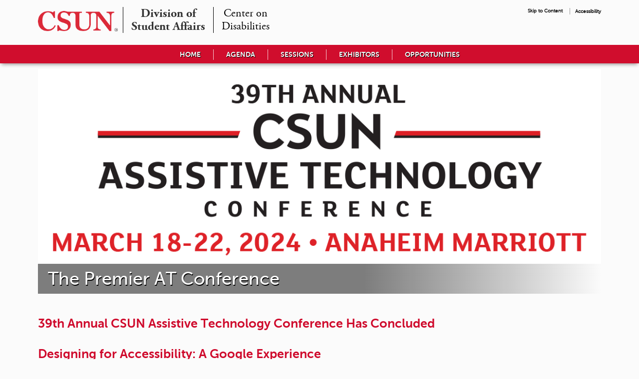

--- FILE ---
content_type: text/html; charset=UTF-8
request_url: https://www.csun.edu/cod/conference/sessions/index.php/public/presentations/view/3050
body_size: 20264
content:
<!DOCTYPE html>
<!--[if IEMobile 7]><html class="iem7"  lang="en" dir="ltr"><![endif]-->
<!--[if lte IE 6]><html class="lt-ie9 lt-ie8 lt-ie7"  lang="en" dir="ltr"><![endif]-->
<!--[if (IE 7)&(!IEMobile)]><html class="lt-ie9 lt-ie8"  lang="en" dir="ltr"><![endif]-->
<!--[if IE 8]><html class="lt-ie9"  lang="en" dir="ltr"><![endif]-->
<!--[if (gte IE 9)|(gt IEMobile 7)]><!--><html  lang="en" dir="ltr" prefix="fb: http://www.facebook.com/2008/fbml content: http://purl.org/rss/1.0/modules/content/ dc: http://purl.org/dc/terms/ foaf: http://xmlns.com/foaf/0.1/ og: http://ogp.me/ns# rdfs: http://www.w3.org/2000/01/rdf-schema# sioc: http://rdfs.org/sioc/ns# sioct: http://rdfs.org/sioc/types# skos: http://www.w3.org/2004/02/skos/core# xsd: http://www.w3.org/2001/XMLSchema# fb: http://ogp.me/ns/fb# article: http://ogp.me/ns/article# book: http://ogp.me/ns/book# profile: http://ogp.me/ns/profile#"><!--<![endif]-->

<head>
  <meta charset="utf-8" />
<link rel="shortcut icon" href="https://www.csun.edu/sites/default/themes/csun/favicon.ico" />

<link rel="canonical" href="https://www.csun.edu/cod" />

<meta property="og:site_name" content="California State University, Northridge" />
<meta property="og:type" content="article" />
<meta property="og:url" content="https://www.csun.edu/cod" />
<meta property="og:title" content="Center on Disabilities" />

<title>
   CSUN Conference 2024    Session Details</title>

  <meta name="MobileOptimized" content="width">
  <meta name="HandheldFriendly" content="true">
  <meta name="viewport" content="width=device-width, initial-scale=1">
  <!--[if IEMobile]><meta http-equiv="cleartype" content="on"><![endif]-->

<link rel="stylesheet" type="text/css" href="/cod/conference/sessions/app/webroot/css/css_lQaZfjVpwP_oGNqdtWCSpJT1EMqXdMiU84ekLLxQnc4.css" /><link rel="stylesheet" type="text/css" href="/cod/conference/sessions/app/webroot/css/css_85WqkpeDLuFeUjWy-Z6iG7aU7jLnyUVmlUXDYeayaDQ.css" /><link rel="stylesheet" type="text/css" href="/cod/conference/sessions/app/webroot/css/css_VdcX-t74DbKNX01BxZzKHOMIZBKztmF3b1KAAZnbx9o.css" /><link rel="stylesheet" type="text/css" href="/cod/conference/sessions/app/webroot/css/css_lQ-pCSMjbb2TnXMPKb24Sk_ovjZoreNZmr8b566_c8U.css" />
<script src="https://www.csun.edu/cod/conference/sessions/2024/app/webroot/js/js_UWQINlriydSoeSiGQxToOUdv493zEa7dpsXC1OtYlZU.js"></script>

<script src="https://www.csun.edu/cod/conference/sessions/2024/app/webroot/js/js_xQNMVr2QFvVpgS8bM1b39_govuMDDDxksusEO4YW1Ic.js"></script>

<script>jQuery.extend(Drupal.settings, {"basePath":"\/","pathPrefix":"","ajaxPageState":{"theme":"csun","theme_token":"1-fJTtY5iUfNdIStBuFKPqNNaCACdzx9N6Urf9QzIfs","js":{"misc\/jquery.js":1,"misc\/jquery.once.js":1,"misc\/drupal.js":1,"sites\/all\/libraries\/flexslider\/jquery.flexslider.js":1,"sites\/all\/modules\/admin_menu\/admin_devel\/admin_devel.js":1,"sites\/all\/modules\/google_analytics_reports\/google_analytics_reports\/google_analytics_reports.js":1,"sites\/all\/modules\/caption_filter\/js\/caption-filter.js":1,"sites\/all\/modules\/lightbox2\/js\/lightbox.js":1,"sites\/all\/modules\/panels\/js\/panels.js":1,"sites\/all\/modules\/google_analytics\/googleanalytics.js":1,"0":1,"sites\/default\/themes\/csun\/js\/script.js":1,"sites\/default\/themes\/csun\/js\/cas_login.js":1},"css":{"modules\/system\/system.base.css":1,"modules\/system\/system.menus.css":1,"modules\/system\/system.messages.css":1,"modules\/system\/system.theme.css":1,"sites\/all\/libraries\/flexslider\/flexslider.css":1,"modules\/aggregator\/aggregator.css":1,"sites\/all\/modules\/calendar\/css\/calendar_multiday.css":1,"modules\/comment\/comment.css":1,"sites\/all\/modules\/date\/date_api\/date.css":1,"sites\/all\/modules\/date\/date_popup\/themes\/datepicker.1.7.css":1,"sites\/all\/modules\/date\/date_repeat_field\/date_repeat_field.css":1,"modules\/field\/theme\/field.css":1,"sites\/all\/modules\/google_analytics_reports\/google_analytics_reports\/google_analytics_reports.css":1,"modules\/node\/node.css":1,"modules\/search\/search.css":1,"modules\/user\/user.css":1,"modules\/forum\/forum.css":1,"sites\/all\/modules\/views\/css\/views.css":1,"sites\/all\/modules\/caption_filter\/caption-filter.css":1,"sites\/all\/modules\/ctools\/css\/ctools.css":1,"sites\/all\/modules\/lightbox2\/css\/lightbox_alt.css":1,"sites\/all\/modules\/panels\/css\/panels.css":1,"sites\/all\/modules\/wysiwyg_linebreaks\/wysiwyg_linebreaks.css":1,"sites\/all\/modules\/panels\/plugins\/layouts\/onecol\/onecol.css":1,"sites\/default\/themes\/csun\/system.menus.css":1,"sites\/default\/themes\/csun\/system.messages.css":1,"sites\/default\/themes\/csun\/system.theme.css":1,"sites\/default\/themes\/csun\/flexslider.css":1,"sites\/default\/themes\/csun\/css\/styles.css":1}},"googleAnalyticsReportsAjaxUrl":"\/google-analytics-reports\/ajax","lightbox2":{"rtl":0,"file_path":"\/(\\w\\w\/)public:\/","default_image":"\/sites\/all\/modules\/lightbox2\/images\/brokenimage.jpg","border_size":10,"font_color":"000","box_color":"fff","top_position":"","overlay_opacity":"0.8","overlay_color":"000","disable_close_click":1,"resize_sequence":0,"resize_speed":400,"fade_in_speed":400,"slide_down_speed":600,"use_alt_layout":1,"disable_resize":0,"disable_zoom":0,"force_show_nav":0,"show_caption":1,"loop_items":0,"node_link_text":"View Image Details","node_link_target":0,"image_count":"Image !current of !total","video_count":"Video !current of !total","page_count":"Page !current of !total","lite_press_x_close":"press \u003Ca href=\u0022#\u0022 onclick=\u0022hideLightbox(); return FALSE;\u0022\u003E\u003Ckbd\u003Ex\u003C\/kbd\u003E\u003C\/a\u003E to close","download_link_text":"","enable_login":false,"enable_contact":false,"keys_close":"c x 27","keys_previous":"p 37","keys_next":"n 39","keys_zoom":"z","keys_play_pause":"32","display_image_size":"original","image_node_sizes":"()","trigger_lightbox_classes":"","trigger_lightbox_group_classes":"","trigger_slideshow_classes":"","trigger_lightframe_classes":"","trigger_lightframe_group_classes":"","custom_class_handler":0,"custom_trigger_classes":"","disable_for_gallery_lists":true,"disable_for_acidfree_gallery_lists":true,"enable_acidfree_videos":true,"slideshow_interval":5000,"slideshow_automatic_start":true,"slideshow_automatic_exit":true,"show_play_pause":true,"pause_on_next_click":false,"pause_on_previous_click":true,"loop_slides":false,"iframe_width":600,"iframe_height":400,"iframe_border":1,"enable_video":0},"googleanalytics":{"trackOutbound":1,"trackMailto":1,"trackDownload":1,"trackDownloadExtensions":"7z|aac|arc|arj|asf|asx|avi|bin|csv|doc(x|m)?|dot(x|m)?|exe|flv|gif|gz|gzip|hqx|jar|jpe?g|js|mp(2|3|4|e?g)|mov(ie)?|msi|msp|pdf|phps|png|ppt(x|m)?|pot(x|m)?|pps(x|m)?|ppam|sld(x|m)?|thmx|qtm?|ra(m|r)?|sea|sit|tar|tgz|torrent|txt|wav|wma|wmv|wpd|xls(x|m|b)?|xlt(x|m)|xlam|xml|z|zip"},"ogContext":{"groupType":"node","gid":"8966"}});</script>
<!--  [if lte IE 9]>
  <script src="/sites/default/themes/csun/js/html5.js"></script>
  <![endif]-->

	<link rel="stylesheet" type="text/css" href="/cod/conference/sessions/app/webroot/css/public.css" />
<!-- Google Tag Manager - HEAD -->
<script>(function(w,d,s,l,i){w[l]=w[l]||[];w[l].push({'gtm.start':
new Date().getTime(),event:'gtm.js'});var f=d.getElementsByTagName(s)[0],
j=d.createElement(s),dl=l!='dataLayer'?'&l='+l:'';j.async=true;j.src=
'https://www.googletagmanager.com/gtm.js?id='+i+dl;f.parentNode.insertBefore(j,f);
})(window,document,'script','dataLayer','GTM-NV9PL7S');</script>
<!-- End Google Tag Manager - HEAD -->

</head>
<body class="html not-front not-logged-in page-node page-node- page-node-8966 node-type-group og-context og-context-node og-context-node-8966 section-cod page-panels" >
<!-- Google Tag Manager - BODY (noscript) -->
<noscript><iframe src="https://www.googletagmanager.com/ns.html?id=GTM-NV9PL7S"
height="0" width="0" style="display:none;visibility:hidden"></iframe></noscript>
<!-- End Google Tag Manager - BODY (noscript) -->

    <div class="layout-csun">

    <div class="layout-csun--header">
      <header class="header" id="header" role="banner">

          <a href="/" title="California State University, Northridge - Home" rel="home" class="header--logo-csun" id="logo">

          <img src="/sites/default/themes/csun/logoCSUN.png" alt="California State University, Northridge - Home" class="header--logo-image">
          </a>

          <hgroup class="header--name-and-slogan" id="name-and-slogan">
                  <h1 class="header--site-name" id="site-name">
            <a href="/" title="Home" class="header--site-link" rel="home"><span>California State University, Northridge</span></a>
          </h1>

              </hgroup>

  </header>
<div class="panel-pane pane-entity-field pane-node-field-wordmarks" >


  <h2 class="wordmark-secondary two-wordmarks"><a href="https://www.csun.edu/studentaffairs" class="wordmark"><span class="wordmark--offset">Division of
Student Affairs</span></a></h2>

  <h3 class="wordmark-tertiary"><a href="https://www.csun.edu/cod/" class="wordmark"><span class="wordmark--offset">Center on
Disabilities</span></a></h3>


  </div>
  </div>

  <div class="nav-dropdown">
    <a href="#" class="nav-dropdown__label" title="Menu">&#9776;</a>
  </div>

    <div class="layout-csun--header-right nav-dropdown__container">
    <p class="skip-link">
      <a href="#main-content">Skip to Content</a>
    </p>
    <div class="panel-pane pane-menu-tree pane-user-menu" >

              <h2 class="pane-title">User menu</h2>

  <div class="menu-block-wrapper menu-block-ctools-user-menu-1 menu-name-user-menu parent-mlid-user-menu:0 menu-level-1">
  <ul class="menu"><li class="menu--leaf first leaf menu-mlid-1195"><a href="https://www.csun.edu/accessibility" title="" class="menu--link">Accessibility</a></li></ul></div>

  </div>

  </div>

  <div class="nav-dropdown__container nav-dropdown__links" role="navigation">
    <ul class="nav-dropdown__constituency-links">

<li class="menu--expanded"><a href="/cod/conference/sessions/index.php/" class="menu--link" style="background-color:#D22030; background-image:none">HOME</a></li>
<li class="menu--expanded"><a href="https://www.csun.edu/cod/conference/sessions/2024/index.php/public/website_pages/view/24" class="menu--link" style="background-color:#D22030; background-image:none">REGISTRATION</a></li>
<li class="menu--expanded"><a href="https://www.csun.edu/cod/conference/sessions/2024/index.php/public/website_pages/view/61" class="menu--link" style="background-color:#D22030; background-image:none">AGENDA</a></li>
<li class="menu--expanded"><a href="https://www.csun.edu/cod/conference/sessions/index.php/public/conf_sessions/" class="menu--link" style="background-color:#D22030; background-image:none">SESSIONS</a></li>
<!--<li class="menu--expanded"><a href="https://www.csun.edu/cod/conference/sessions/2024/index.php/public/website_pages/view/27" class="menu--link" style="background-color:#D22030; background-image:none">PRESENTING</a></li>-->
<li class="menu--expanded"><a href="https://www.csun.edu/cod/conference/ebb/rbk/2024/index.php/public/exhibitors/" class="menu--link" style="background-color:#D22030; background-image:none">EXHIBITORS</a></li>

<li class="menu--expanded"><a href="/cod/conference/sessions/2024/index.php/public/website_pages/view/12" class="menu--link" style="background-color:#D22030; background-image:none">OPPORTUNITIES</a></li>


<!--
<li class="menu--expanded"><a href="https://www.csun.edu/cod/conference/sessions/index.php/public/website_pages/view/24" class="menu--link" style="background-color:#D22030; background-image:none">REGISTRATION</a></li>
-->

<!--
<li class="menu--expanded"><a href="/cod/conference/sessions/index.php/public/conf_sessions/" class="menu--link" style="background-color:#D22030; background-image:none">SESSIONS</a></li>
-->

<!--
<li class="menu--expanded"><a href="https://www.csun.edu/cod/conference/sessions/index.php/public/website_pages/view/61" class="menu--link" style="background-color:#D22030; background-image:none">SPECIAL EVENTS</a></li>
-->

<!--
<li class="menu--expanded"><a href="https://www.csun.edu/cod/conference/ebb/rbk/2023/index.php/public/exhibitors/" class="menu--link" style="background-color:#D22030; background-image:none">EXHIBITORS</a></li>
-->

<!--      <li class="menu--expanded"><a href="#" class="menu--link">Other Options</a>
      </li>-->
    </ul>
  </div>

</div>

<div class="layout-csun--navbar">
   <div class="panel-pane pane-block pane-menu-block-custom-primary-links" >
      <h2 class="pane-title">Navigation</h2>
         <div class="menu-block-wrapper menu-block-custom-primary-links parent-mlid-0" role="navigation">
            <ul class="menu"><li class="menu--leaf first leaf menu-mlid-8996"><a href="/cod/conference/sessions/index.php/" class="menu--link">Home</a></li><li class="menu--leaf first leaf menu-mlid-8996"><a href="/cod/conference/sessions/index.php/public/website_pages/view/61" class="menu--link">Agenda</a></li><li class="menu--leaf first leaf menu-mlid-8996"><a href="/cod/conference/sessions/index.php/public/conf_sessions/" class="menu--link">Sessions</a></li><li class="menu--leaf first leaf menu-mlid-8996"><a href="https://www.csun.edu/cod/conference/ebb/rbk/2024/index.php/public/exhibitors/" class="menu--link">Exhibitors</a></li><li class="menu--leaf first leaf menu-mlid-8996"><a href="/cod/conference/sessions/index.php/public/website_pages/view/12" class="menu--link">Opportunities</a></li>         </ul>
      </div>
   </div>
   <div class="panel-pane pane-block pane-menu-block-custom-primary-mobile" >
      <h2 class="pane-title">COD</h2>
         <div class="menu-block-wrapper menu-block-custom-primary-mobile parent-mlid-0" role="navigation">
            <ul class="menu"><li class="menu--leaf first leaf menu-mlid-8996"><a href="/cod/conference/sessions/index.php/" class="menu--link">Home</a></li><li class="menu--leaf first leaf menu-mlid-8996"><a href="/cod/conference/sessions/index.php/public/website_pages/view/61" class="menu--link">Agenda</a></li><li class="menu--leaf first leaf menu-mlid-8996"><a href="/cod/conference/sessions/index.php/public/conf_sessions/" class="menu--link">Sessions</a></li><li class="menu--leaf first leaf menu-mlid-8996"><a href="https://www.csun.edu/cod/conference/ebb/rbk/2024/index.php/public/exhibitors/" class="menu--link">Exhibitors</a></li><li class="menu--leaf first leaf menu-mlid-8996"><a href="/cod/conference/sessions/index.php/public/website_pages/view/12" class="menu--link">Opportunities</a></li>         </ul>
      </div>
   </div>
</div>
<div class="layout-csun">

    <div class="layout-csun--supplementary">
    <div class="panel-pane pane-entity-view pane-node" >



  <article class="node-62076 node node-slideshow node-promoted view-mode-full clearfix" about="/node/62076" typeof="sioc:Item foaf:Document">

      <header>
                  <span property="dc:title" content="" class="rdf-meta element-hidden"></span><span property="sioc:num_replies" content="0" datatype="xsd:integer" class="rdf-meta element-hidden"></span>

          </header>

  <div class="slide-wrapper flexslider-off"><ul class="slides">
<li class="slide"><figure class="field field-name-field-slideshow-slides field-type-field-collection field-label-hidden">
  <div class="field field-name-field-image field-type-image field-label-hidden">

    <img src="/cod/conference/sessions/app/webroot/img/Conference_logo_CSUN_layout.png" alt="39th CSUN Assistive Technology Conference - March 18-22, 2024 at the Anaheim Marriott" title="39th CSUN Assistive Technology Conference - March 18-22, 2024 at the Anaheim Marriott" class="header--logo-image" typeof="foaf:Image" height="268" width="1128" />  </div>
<figcaption>
  <p class="field field-name-field-title-text field-type-text field-label-hidden">
   The Premier AT Conference</p>
</figcaption></figure></li></ul></div>

</article>

  </div>
  </div>

<div class="layout-csun--columns layout-csun--columns-left">


  <div id="content" class="layout-csun--content layout-csun--content-left">
    <a id="main-content"></a>

      
      <h1><strong>39th Annual CSUN Assistive Technology Conference Has Concluded</strong></h1><div class="presentations websitePagesPublic">

<h1>Designing for Accessibility: A Google Experience</h1>

<style type="text/css" scoped>
	dt { font-weight: bold; } 
</style>

<dl>
	      <dt class="altrow">Date &amp; Time</dt>
		<dd class="altrow">
			Wednesday, March 20, 2024 - 1:20 PM PDT			&nbsp;
		</dd>
      <dt>Location</dt>
		<dd>
			Platinum 8			&nbsp;
		</dd>
		
	
		   <dt class="altrow">Description</dt>
   <dd class="altrow">
      Have you ever wondered how to design user interfaces for accessibility and inclusivity? We on the Material Design team have spent years researching this area and implementing said principles in our components and design system. We want to share our learnings and findings with you!		&nbsp;
	</dd>
      
         <dt>Audience</dt>
   <dd>
      Information & Communications Technology   </dd>
   
	<dt class="altrow">Audience Level</dt>
	<dd class="altrow">
		Intermediate		&nbsp;
	</dd>	

   <dt>Session Summary (Abstract)</dt>
   <dd>
      Material Design is a collection of components, libraries, and guidelines that thousands of developers around the world use to build their products. By including accessibility in Material Design, we help the makers build for everyone.		&nbsp;
	</dd>

    <dt class="altrow">Primary Topic</dt>
    <dd class="altrow">
        Design        &nbsp;
    </dd>
    
	  		<dt>Secondary Topics</dt>
		<dd>
         Augmentative and Alternative Communications (AAC)         &nbsp;
		</dd>
           

   <dt class="altrow">Session Type</dt>
   <dd class="altrow">
      General Track		&nbsp;
	</dd>
</dl>

<h2>Presenter</h2>
<ul>
      <li>Luis Bueno<br />
         Google      </li>
</ul>


<!-- add to Outlook/iCal link -->
<p>
   <img src="/cod/conference/sessions/app/webroot/img/calendar_icon.jpg" alt="" style="vertical-align:middle" width="35px" height="37px" />   <span style="display:inline-block;vertical-align:middle">
   <a href="/cod/conference/sessions/index.php/public/presentations/add_to_calendar/3050">Add to Outlook/iCal</a>   <a href="/cod/conference/sessions/index.php/public/presentations/add_to_calendar_what_is_this" style="font-size:0.7em">(How it works)</a>   </span>
</p>

<p>
   <a href="/cod/conference/sessions/index.php/public/sessions">Back to Session List</a></p>
</div>




  </div>

   
</div>

    <div class="layout-csun--footer">
    <div class="panel-pane pane-footer" >

<address>

  <div class="column">
    <div id="footer-logo" alt="Seal for California State University, Northridge"></div>
  </div>

  <div class="column">
    <p class="vcard">
      <span class="fn org">
                  Center on Disabilities<br>
                &copy; California State University, Northridge
      </span><br>
      <span class="street-address">18111 Nordhoff Street, Northridge, CA 91330</span><br>
      <span class="tel">Phone: <span class="value">(818) 677-2578</span></span>
      /
      <span class="contact-us">
	  <a href="https://www.csun.edu/cod/conference/sessions/index.php/public/website_pages/view/30">Contact Us</a></span><br>
    </p>
  </div>

  <div class="column column--links">
    <p>
              <span><a href="/cod/feedback">Page Feedback</a></span><br>
            <span><a href="https://www.csun.edu/emergency/">Emergency Information</a></span><br>
      <span><a href="https://www.csun.edu/afvp/university-policies-procedures/">University Policies &amp; Procedures</a></span>
    </p>
  </div>

  <div class="column column--links">
    <p>
      <span><a href="https://www.csun.edu/sites/default/files/900-12.pdf">Terms and Conditions for Use</a></span><br>
      <span><a href="https://www.csun.edu/sites/default/files/500-8025.pdf">Privacy Policy</a></span><br>
      <span><a href="/it/document-viewers">Document Reader</a></span>
    </p>
  </div>

  <div class="column column--links">
    <p>
      <span><a href="https://www.calstate.edu/">California State University</a></span><br>
                        </p>
  </div>

</address>


  </div>
  </div>
  </div>
  </body>
</html>


--- FILE ---
content_type: text/css
request_url: https://www.csun.edu/cod/conference/sessions/app/webroot/css/css_lQ-pCSMjbb2TnXMPKb24Sk_ovjZoreNZmr8b566_c8U.css
body_size: 89531
content:
article,aside,details,figcaption,figure,footer,header,hgroup,menu,nav,section,summary{display:block}audio,canvas,video{display:inline-block;*display:inline;*zoom:1}audio:not([controls]){display:none;height:0}[hidden]{display:none}@font-face{font-family:'museo_sans_100';src:url(/sites/default/themes/csun/fonts/museosans_100-webfont.eot);src:url(/sites/default/themes/csun/fonts/museosans_100-webfont.eot?#iefix) format("embedded-opentype"),url(/sites/default/themes/csun/fonts/museosans_100-webfont.woff) format("woff"),url(/sites/default/themes/csun/fonts/museosans_100-webfont.ttf) format("truetype"),url(/sites/default/themes/csun/fonts/museosans_100-webfont.svg#museo_sans_100regular) format("svg");font-weight:normal;font-style:normal}@font-face{font-family:'museo_sans_100_italic';src:url(/sites/default/themes/csun/fonts/museosans_100_italic-webfont.eot);src:url(/sites/default/themes/csun/fonts/museosans_100_italic-webfont.eot?#iefix) format("embedded-opentype"),url(/sites/default/themes/csun/fonts/museosans_100_italic-webfont.woff) format("woff"),url(/sites/default/themes/csun/fonts/museosans_100_italic-webfont.ttf) format("truetype"),url(/sites/default/themes/csun/fonts/museosans_100_italic-webfont.svg#museo_sans_100italic) format("svg");font-weight:normal;font-style:normal}@font-face{font-family:'museo_sans_300';src:url(/sites/default/themes/csun/fonts/museosans_300-webfont.eot);src:url(/sites/default/themes/csun/fonts/museosans_300-webfont.eot?#iefix) format("embedded-opentype"),url(/sites/default/themes/csun/fonts/museosans_300-webfont.woff) format("woff"),url(/sites/default/themes/csun/fonts/museosans_300-webfont.ttf) format("truetype"),url(/sites/default/themes/csun/fonts/museosans_300-webfont.svg#museo_sans_300regular) format("svg");font-weight:normal;font-style:normal}@font-face{font-family:'museo_sans_300_italic';src:url(/sites/default/themes/csun/fonts/museosans_300_italic-webfont.eot);src:url(/sites/default/themes/csun/fonts/museosans_300_italic-webfont.eot?#iefix) format("embedded-opentype"),url(/sites/default/themes/csun/fonts/museosans_300_italic-webfont.woff) format("woff"),url(/sites/default/themes/csun/fonts/museosans_300_italic-webfont.ttf) format("truetype"),url(/sites/default/themes/csun/fonts/museosans_300_italic-webfont.svg#museo_sans_300italic) format("svg");font-weight:normal;font-style:normal}@font-face{font-family:'museo_sans_500';src:url(/sites/default/themes/csun/fonts/museosans_500-webfont.eot);src:url(/sites/default/themes/csun/fonts/museosans_500-webfont.eot?#iefix) format("embedded-opentype"),url(/sites/default/themes/csun/fonts/museosans_500-webfont.woff) format("woff"),url(/sites/default/themes/csun/fonts/museosans_500-webfont.ttf) format("truetype"),url(/sites/default/themes/csun/fonts/museosans_500-webfont.svg#museo_sans_500regular) format("svg");font-weight:normal;font-style:normal}@font-face{font-family:'museo_sans_500_italic';src:url(/sites/default/themes/csun/fonts/museosans_500_italic-webfont.eot);src:url(/sites/default/themes/csun/fonts/museosans_500_italic-webfont.eot?#iefix) format("embedded-opentype"),url(/sites/default/themes/csun/fonts/museosans_500_italic-webfont.woff) format("woff"),url(/sites/default/themes/csun/fonts/museosans_500_italic-webfont.ttf) format("truetype"),url(/sites/default/themes/csun/fonts/museosans_500_italic-webfont.svg#museo_sans_500italic) format("svg");font-weight:normal;font-style:normal}@font-face{font-family:'museo_sans_700';src:url(/sites/default/themes/csun/fonts/museosans_700-webfont.eot);src:url(/sites/default/themes/csun/fonts/museosans_700-webfont.eot?#iefix) format("embedded-opentype"),url(/sites/default/themes/csun/fonts/museosans_700-webfont.woff) format("woff"),url(/sites/default/themes/csun/fonts/museosans_700-webfont.ttf) format("truetype"),url(/sites/default/themes/csun/fonts/museosans_700-webfont.svg#museo_sans_700regular) format("svg");font-weight:normal;font-style:normal}@font-face{font-family:'museo_sans_700_italic';src:url(/sites/default/themes/csun/fonts/museosans_700_italic-webfont.eot);src:url(/sites/default/themes/csun/fonts/museosans_700_italic-webfont.eot?#iefix) format("embedded-opentype"),url(/sites/default/themes/csun/fonts/museosans_700_italic-webfont.woff) format("woff"),url(/sites/default/themes/csun/fonts/museosans_700_italic-webfont.ttf) format("truetype"),url(/sites/default/themes/csun/fonts/museosans_700_italic-webfont.svg#museo_sans_700italic) format("svg");font-weight:normal;font-style:normal}@font-face{font-family:'museo_sans_900';src:url(/sites/default/themes/csun/fonts/museosans_900-webfont.eot);src:url(/sites/default/themes/csun/fonts/museosans_900-webfont.eot?#iefix) format("embedded-opentype"),url(/sites/default/themes/csun/fonts/museosans_900-webfont.woff) format("woff"),url(/sites/default/themes/csun/fonts/museosans_900-webfont.ttf) format("truetype"),url(/sites/default/themes/csun/fonts/museosans_900-webfont.svg#museo_sans_900regular) format("svg");font-weight:normal;font-style:normal}@font-face{font-family:'museo_sans_900_italic';src:url(/sites/default/themes/csun/fonts/museosans_900_italic-webfont.eot);src:url(/sites/default/themes/csun/fonts/museosans_900_italic-webfont.eot?#iefix) format("embedded-opentype"),url(/sites/default/themes/csun/fonts/museosans_900_italic-webfont.woff) format("woff"),url(/sites/default/themes/csun/fonts/museosans_900_italic-webfont.ttf) format("truetype"),url(/sites/default/themes/csun/fonts/museosans_900_italic-webfont.svg#museo_sans_900italic) format("svg");font-weight:normal;font-style:normal}@font-face{font-family:'adobe_garamond_pro';src:url(/sites/default/themes/csun/fonts/agaramondpro-regular-webfont.eot);src:url(/sites/default/themes/csun/fonts/agaramondpro-regular-webfont.eot?#iefix) format("embedded-opentype"),url(/sites/default/themes/csun/fonts/agaramondpro-regular-webfont.woff) format("woff"),url(/sites/default/themes/csun/fonts/agaramondpro-regular-webfont.ttf) format("truetype"),url(/sites/default/themes/csun/fonts/agaramondpro-regular-webfont.svg#adobe_garamond_proregular) format("svg");font-weight:normal;font-style:normal}@font-face{font-family:'adobe_garamond_pro_italic';src:url(/sites/default/themes/csun/fonts/agaramondpro-italic-webfont.eot);src:url(/sites/default/themes/csun/fonts/agaramondpro-italic-webfont.eot?#iefix) format("embedded-opentype"),url(/sites/default/themes/csun/fonts/agaramondpro-italic-webfont.woff) format("woff"),url(/sites/default/themes/csun/fonts/agaramondpro-italic-webfont.ttf) format("truetype"),url(/sites/default/themes/csun/fonts/agaramondpro-italic-webfont.svg#adobe_garamond_proitalic) format("svg");font-weight:normal;font-style:normal}@font-face{font-family:'adobe_garamond_pro_bold';src:url(/sites/default/themes/csun/fonts/agaramondpro-bold-webfont.eot);src:url(/sites/default/themes/csun/fonts/agaramondpro-bold-webfont.eot?#iefix) format("embedded-opentype"),url(/sites/default/themes/csun/fonts/agaramondpro-bold-webfont.woff) format("woff"),url(/sites/default/themes/csun/fonts/agaramondpro-bold-webfont.ttf) format("truetype"),url(/sites/default/themes/csun/fonts/agaramondpro-bold-webfont.svg#adobe_garamond_pro_boldRg) format("svg");font-weight:normal;font-style:normal}@font-face{font-family:'adobe_garamond_pro_bold_italic';src:url(/sites/default/themes/csun/fonts/agaramondpro-bolditalic-webfont.eot);src:url(/sites/default/themes/csun/fonts/agaramondpro-bolditalic-webfont.eot?#iefix) format("embedded-opentype"),url(/sites/default/themes/csun/fonts/agaramondpro-bolditalic-webfont.woff) format("woff"),url(/sites/default/themes/csun/fonts/agaramondpro-bolditalic-webfont.ttf) format("truetype"),url(/sites/default/themes/csun/fonts/agaramondpro-bolditalic-webfont.svg#adobe_garamond_pro_bolditalic) format("svg");font-weight:normal;font-style:normal}html{font-size:95%;-webkit-text-size-adjust:100%;-ms-text-size-adjust:100%;line-height:20px}html,button,input,select,textarea{font-family:museo_sans_300,Verdana,Tahoma,"DejaVu Sans",sans-serif}body{background-color:#fbfbfb;margin:0;padding:0}@media (max-width:950px){body{padding:0 10px}}a:link,a:visited{color:#000}a:focus{outline:thin dotted}a:hover,a:active{outline:0}h1{margin-top:.8em;margin-bottom:.8em;font-size:1.66667em;line-height:1.6em;font-family:museo_sans_700,Verdana,Tahoma,"DejaVu Sans",sans-serif;font-weight:normal;color:#cf0a2c}h2{font-size:1.33333em;line-height:2em;margin-top:1em;margin-bottom:1em;font-family:museo_sans_700,Verdana,Tahoma,"DejaVu Sans",sans-serif;color:#333333;line-height:1.5}h2 a{color:#333333}h2 a:link,h2 a:visited{color:#333333}h3{font-size:1.33333em;line-height:2em;margin-top:1em;margin-bottom:1em;line-height:1.5}h4{font-size:1em;line-height:1.33333em;margin-top:1.33333em;margin-bottom:1.33333em}h5{font-size:.86667em;line-height:1.53846em;margin-top:1.53846em;margin-bottom:1.53846em}h6{font-size:.66667em;line-height:2em;margin-top:2em;margin-bottom:2em}hr{height:1px;border:1px solid #666;padding-bottom:-1px;margin:1.33333em 0}abbr[title]{border-bottom:1px dotted;cursor:help;white-space:nowrap}b,strong{font-weight:bold}b{-webkit-font-smoothing:antialiased}blockquote{margin:1.33333em 40px}dfn{font-style:italic}mark{background:#ff0;color:#000}p,pre{margin:1.33333em 0}pre,code,kbd,samp,tt,var{font-family:"Courier New","DejaVu Sans Mono",monospace,sans-serif;font-size:1em;line-height:1.33333em}pre{white-space:pre;white-space:pre-wrap;word-wrap:break-word}q{quotes:none}q:before,q:after{content:'';content:none}small{font-size:75%}sub,sup{font-size:75%;line-height:0;position:relative;vertical-align:baseline}sup{top:-0.5em}sub{bottom:-0.25em}dl,menu,ol,ul{margin:1.33333em 0}dd{margin:0 0 0 40px}ul ul,ul ol,ol ul,ol ol{margin:0}menu,ol,ul{padding:0 0 0 40px}nav ul,nav ol{list-style:none;list-style-image:none}img{border:0;-ms-interpolation-mode:bicubic;max-width:100%;height:auto;width:auto;vertical-align:middle}svg:not(:root){overflow:hidden}figure{margin:0}form{margin:0}fieldset{border-color:#c0c0c0;margin:0 2px;border-top-width:.06667em;border-top-style:solid;padding-top:.4em;border-bottom-width:.06667em;border-bottom-style:solid;padding-bottom:.8em;border-left-width:.06667em;border-left-style:solid;padding-left:.8em;border-right-width:.06667em;border-right-style:solid;padding-right:.8em}legend{border:0;padding:0;white-space:normal;*margin-left:-7px}button,input,select,textarea{max-width:100%;font-size:100%;margin:0;vertical-align:baseline;*vertical-align:middle}button,input{line-height:normal}button,input[type="button"],input[type="reset"],input[type="submit"]{cursor:pointer;-webkit-appearance:button;*overflow:visible}button[disabled],input[disabled]{cursor:default}input[type="checkbox"],input[type="radio"]{-moz-box-sizing:border-box;-webkit-box-sizing:border-box;box-sizing:border-box;padding:0;*height:13px;*width:13px}input[type="search"]{-webkit-appearance:textfield;-moz-box-sizing:content-box;-webkit-box-sizing:content-box;box-sizing:content-box}input[type="search"]::-webkit-search-decoration,input[type="search"]::-webkit-search-cancel-button{-webkit-appearance:none}button::-moz-focus-inner,input::-moz-focus-inner{border:0;padding:0}textarea{overflow:auto;vertical-align:top}label{display:block;font-weight:bold}table{border-collapse:collapse;border-spacing:0;margin-top:1.33333em;margin-bottom:1.33333em;width:96%}.layout-csun{position:relative}@media (min-width:951px){.layout-csun{*position:relative;*zoom:1;margin-left:auto;margin-right:auto;width:auto;min-width:600px;max-width:1152px}.layout-csun:before,.layout-csun:after{content:"";display:table}.layout-csun:after{clear:both}.layout-csun--navbar{*position:relative;*zoom:1;margin-left:auto;margin-right:auto;width:auto;min-width:600px}.layout-csun--navbar:before,.layout-csun--navbar:after{content:"";display:table}.layout-csun--navbar:after{clear:both}.layout-csun--header,.layout-csun--header-right,.layout-csun--supplementary,.layout-csun--content-left,.layout-csun--content-right,.layout-csun--content-both,.layout-csun--content-none,.layout-csun--sidebar-featured,.layout-csun--sidebar-left,.layout-csun--sidebar-right,.layout-csun--footer{padding-left:12px;padding-right:12px;-moz-box-sizing:border-box;-webkit-box-sizing:border-box;-ms-box-sizing:border-box;box-sizing:border-box;word-wrap:break-word;*behavior:url("/sites/default/themes/csun/js/boxsizing.htc")}.layout-csun--supplementary,.layout-csun--content-none,.layout-csun--footer{float:left;width:100%;margin-left:0%;margin-right:-100%;*margin-right:-99.9%}.layout-csun--header{float:left;width:62.5%;margin-left:0%;margin-right:-100%;*margin-right:-99.9%}.layout-csun--header-right{float:left;width:62.5%;margin-left:37.5%;margin-right:-100%;*margin-right:-99.9%}.layout-csun--supplementary{clear:left}.layout-csun--columns-left,.layout-csun--columns-right,.layout-csun--columns-both,.layout-csun--columns-none{overflow:hidden;*zoom:1;clear:both;position:relative}.layout-csun--content-left{clear:left;float:left;width:75%;margin-left:25%;margin-right:-100%;*margin-right:-99.9%;margin-top:1%}.layout-csun--content-right{clear:left;float:left;width:75%;margin-left:0%;margin-right:-100%;*margin-right:-99.9%}.layout-csun--content-both{clear:left;float:left;width:50%;margin-left:25%;margin-right:-100%;*margin-right:-99.9%}.layout-csun--content-none{clear:left}.layout-csun--sidebar-featured{float:right;width:25%;margin-right:75%;margin-left:-100%;*margin-left:-99.9%}.layout-csun--sidebar-left{clear:right;float:left;width:25%;margin-left:0%;margin-right:-100%;*margin-right:-99.9%}.layout-csun--sidebar-right{clear:right;float:right;width:25%}.layout-csun--sidebar-featured .panel-pane,.layout-csun--sidebar-left .panel-pane,.layout-csun--sidebar-right .panel-pane{padding-left:12px;padding-right:12px;margin-top:20px;margin-bottom:20px}.layout-csun--footer{clear:left}}.lt-ie9 .layout-csun{*position:relative;*zoom:1;margin-left:auto;margin-right:auto;width:auto;min-width:600px;max-width:1152px}.lt-ie9 .layout-csun:before,.lt-ie9 .layout-csun:after{content:"";display:table}.lt-ie9 .layout-csun:after{clear:both}.lt-ie9 .layout-csun--navbar{*position:relative;*zoom:1;margin-left:auto;margin-right:auto;width:auto;min-width:600px}.lt-ie9 .layout-csun--navbar:before,.lt-ie9 .layout-csun--navbar:after{content:"";display:table}.lt-ie9 .layout-csun--navbar:after{clear:both}.lt-ie9 .layout-csun--header,.lt-ie9 .layout-csun--header-right,.lt-ie9 .layout-csun--supplementary,.lt-ie9 .layout-csun--content-left,.lt-ie9 .layout-csun--content-right,.lt-ie9 .layout-csun--content-both,.lt-ie9 .layout-csun--content-none,.lt-ie9 .layout-csun--sidebar-featured,.lt-ie9 .layout-csun--sidebar-left,.lt-ie9 .layout-csun--sidebar-right,.lt-ie9 .layout-csun--footer{padding-left:12px;padding-right:12px;-moz-box-sizing:border-box;-webkit-box-sizing:border-box;-ms-box-sizing:border-box;box-sizing:border-box;word-wrap:break-word;*behavior:url("/sites/default/themes/csun/js/boxsizing.htc")}.lt-ie9 .layout-csun--supplementary,.lt-ie9 .layout-csun--content-none,.lt-ie9 .layout-csun--footer{float:left;width:100%;margin-left:0%;margin-right:-100%;*margin-right:-99.9%}.lt-ie9 .layout-csun--header{float:left;width:62.5%;margin-left:0%;margin-right:-100%;*margin-right:-99.9%}.lt-ie9 .layout-csun--header-right{float:left;width:62.5%;margin-left:37.5%;margin-right:-100%;*margin-right:-99.9%}.lt-ie9 .layout-csun--supplementary{clear:left}.lt-ie9 .layout-csun--columns-left,.lt-ie9 .layout-csun--columns-right,.lt-ie9 .layout-csun--columns-both,.lt-ie9 .layout-csun--columns-none{overflow:hidden;*zoom:1;clear:both;position:relative}.lt-ie9 .layout-csun--content-left{clear:left;float:left;width:75%;margin-left:25%;margin-right:-100%;*margin-right:-99.9%;margin-top:1%}.lt-ie9 .layout-csun--content-right{clear:left;float:left;width:75%;margin-left:0%;margin-right:-100%;*margin-right:-99.9%}.lt-ie9 .layout-csun--content-both{clear:left;float:left;width:50%;margin-left:25%;margin-right:-100%;*margin-right:-99.9%}.lt-ie9 .layout-csun--content-none{clear:left}.lt-ie9 .layout-csun--sidebar-featured{float:right;width:25%;margin-right:75%;margin-left:-100%;*margin-left:-99.9%}.lt-ie9 .layout-csun--sidebar-left{clear:right;float:left;width:25%;margin-left:0%;margin-right:-100%;*margin-right:-99.9%}.lt-ie9 .layout-csun--sidebar-right{clear:right;float:right;width:25%}.lt-ie9 .layout-csun--sidebar-featured .panel-pane,.lt-ie9 .layout-csun--sidebar-left .panel-pane,.lt-ie9 .layout-csun--sidebar-right .panel-pane{padding-left:12px;padding-right:12px;margin-top:20px;margin-bottom:20px}.lt-ie9 .layout-csun--footer{clear:left}.element-invisible,.element-focusable,.header--name-and-slogan,.layout-csun--header .pane-title,.layout-csun--header-right .pane-title,.pane-menu-block-custom-primary-links .pane-title,.node-slideshow .node--title{position:absolute !important;height:1px;width:1px;overflow:hidden;clip:rect(1px 1px 1px 1px);clip:rect(1px,1px,1px,1px)}.element-focusable:active,.element-focusable:focus{position:static !important;clip:auto;height:auto;width:auto;overflow:auto}@media (min-width:951px){.mobile-only{position:absolute !important;height:1px;width:1px;overflow:hidden;clip:rect(1px 1px 1px 1px);clip:rect(1px,1px,1px,1px)}}@media (max-width:950px){.desktop-only{position:absolute !important;height:1px;width:1px;overflow:hidden;clip:rect(1px 1px 1px 1px);clip:rect(1px,1px,1px,1px)}}.tabs-primary,.tabs-secondary,.pane-menu-block-custom-primary-links .menu,.field-name-field-group-constituency-links,.mega-menu,.view-events-upcoming .views-row,.view-events-month .views-row,.view-events-upcoming-term .views-row,.view-events-today .views-row,.field-name-field-deck,.field-name-field-body,.slide-wrapper,.flexslider .slides{overflow:hidden;*zoom:1}.skip-link a,.pane-menu-block-custom-primary-links .menu--link,.pane-menu-block-custom-primary-links .menu--link-active-trail,.field-name-field-group-constituency-links a,.mega-menu__link,.node-slideshow .field-name-field-link a{text-decoration:none}.skip-link a:hover,.pane-menu-block-custom-primary-links .menu--link:hover,.pane-menu-block-custom-primary-links .menu--link-active-trail:hover,.field-name-field-group-constituency-links a:hover,.mega-menu__link:hover,.node-slideshow .field-name-field-link a:hover,.skip-link a:focus,.pane-menu-block-custom-primary-links .menu--link:focus,.pane-menu-block-custom-primary-links .menu--link-active-trail:focus,.field-name-field-group-constituency-links a:focus,.mega-menu__link:focus,.node-slideshow .field-name-field-link a:focus{text-decoration:underline}.node-slideshow figcaption{-moz-box-sizing:border-box;-webkit-box-sizing:border-box;-ms-box-sizing:border-box;box-sizing:border-box;*behavior:url("/sites/default/themes/csun/js/boxsizing.htc")}.header--logo{display:block;width:347px}.header--logo-csun{display:block;width:160px}@media (min-width:951px){.header--logo{float:left;margin-top:15px;margin-right:10px;margin-left:-12px;margin-bottom:-10px;padding-left:12px}.header--logo-csun{float:left;margin-top:22px;margin-right:10px;margin-left:-12px;margin-bottom:-10px;padding-left:12px}.layout-csun--header,.layout-csun--header-right{padding-bottom:10px}}.lt-ie9 .header--logo{float:left;margin-top:15px;margin-right:10px;margin-left:-12px;margin-bottom:-10px;padding-left:12px}.lt-ie9 .header--logo-csun{float:left;margin-top:22px;margin-right:10px;margin-left:-12px;margin-bottom:-10px;padding-left:12px}.lt-ie9 .layout-csun--header,.lt-ie9 .layout-csun--header-right{padding-bottom:10px}.header--logo-image{vertical-align:bottom}@media (max-width:950px){.header--logo-image{margin:-10px 0 0 10px}}.wordmark{line-height:26px;font-weight:normal;text-decoration:none}@media (max-width:950px){.layout-csun--header{margin-left:-10px}.pane-node-field-wordmarks{padding-left:10px}.wordmark-secondary{margin:-10px 0 0 0}.wordmark-tertiary{margin:0}}.wordmark-secondary .wordmark{font-family:adobe_garamond_pro_bold,Georgia,"Times New Roman",Times,serif;font-size:24px}.wordmark-tertiary .wordmark{font-family:adobe_garamond_pro,Georgia,"Times New Roman",Times,serif;font-size:22px}@media (min-width:951px){.pane-node-field-wordmarks{float:left;font-size:73px;margin-bottom:0.1em}.wordmark-secondary,.wordmark-tertiary{float:left;height:73px;position:relative;margin:0;line-height:66px}.wordmark{display:inline-block;vertical-align:middle;*vertical-align:auto;*zoom:1;*display:inline;padding:0 16px;vertical-align:bottom;text-align:center;overflow:visible;white-space:pre}.lt-ie8 .wordmark{position:relative;top:-36px}.wordmark-secondary .wordmark{border-left:1px solid #000}.two-wordmarks .wordmark{border-right:1px solid #000}.wordmark-tertiary .wordmark{padding-right:0}.wordmark--offset{position:relative}}.lt-ie9 .pane-node-field-wordmarks{float:left;font-size:73px;margin-bottom:0.1em}.lt-ie9 .wordmark-secondary,.lt-ie9 .wordmark-tertiary{float:left;height:73px;position:relative;margin:0;line-height:66px}.lt-ie9 .wordmark{display:inline-block;vertical-align:middle;*vertical-align:auto;*zoom:1;*display:inline;padding:0 16px;vertical-align:bottom;text-align:center;overflow:visible;white-space:pre}.lt-ie8 .lt-ie9 .wordmark{position:relative;top:-36px}.lt-ie9 .wordmark-secondary .wordmark{border-left:1px solid #000}.lt-ie9 .two-wordmarks .wordmark{border-right:1px solid #000}.lt-ie9 .wordmark-tertiary .wordmark{padding-right:0}.lt-ie9 .wordmark--offset{position:relative}.lt-ie8 .wordmark-secondary .wordmark--offset{top:3px}.lt-ie8 .wordmark-tertiary .wordmark--offset{top:6px}.layout-csun--header-right{text-align:right}.pane-menu-block-custom-primary-mobile{display:none}@media (max-width:950px){.skip-link,.pane-user-menu,.pane-node-field-group-constituency-links{display:none}.layout-csun--navbar{margin:5px -10px 0 -10px;height:0;overflow:hidden;border-bottom:5px solid #D00D2D}.header--logo{margin-top:20px;margin-bottom:20px;width:235px}.header--logo-csun{margin-top:20px;margin-bottom:20px;width:107px}.nav-dropdown{position:absolute;top:0px;right:16px}.nav-dropdown__label{display:block;text-decoration:none;text-indent:-100%;overflow:hidden;width:40px;height:33px;padding:0;background-image:url(/sites/default/themes/csun/images/background-nav-dropdown.png);background-position:0 top;background-repeat:no-repeat}.nav-dropdown__label:link,.nav-dropdown__label:visited,.nav-dropdown__label:focus,.nav-dropdown__label:hover,.nav-dropdown__label:active{color:#222}.nav-dropdown__label.active{color:#900;background-color:#000;background-position:-40px top}.nav-dropdown__container{display:none;margin:5px -10px -5px -10px;color:#fff}.nav-dropdown__container a:link,.nav-dropdown__container a:visited{color:#fff;text-decoration:none}.nav-dropdown__container a:hover,.nav-dropdown__container a:focus{text-decoration:underline}.nav-dropdown__container .accordion-trigger:hover,.nav-dropdown__container .accordion-trigger:focus{text-decoration:none}.nav-dropdown__container ul{margin:0;padding:0}.nav-dropdown__container ul li a{background-repeat:no-repeat;border-bottom:1px solid #FFF;font-size:25px;line-height:1.33333em;padding:5px 10px}.nav-dropdown__container ul li a.expandable{background-image:url(/sites/default/themes/csun/images/main-menu-expand.png)}.nav-dropdown__container ul li a.expanded-open{background-image:url(/sites/default/themes/csun/images/main-menu-collaps.png)}.nav-dropdown__container ul li a,.nav-dropdown__container .pane-google-appliance-ga-block-search-form{display:block;background-color:#D00D2D;background-position:right top}.nav-dropdown__container .nav-dropdown__constituency-links>li>a{background-color:#000;background-image:url(/sites/default/themes/csun/images/main-menu-expand.png);background-position:right top}.nav-dropdown__container .nav-dropdown__constituency-links>li>a.expand-optn{background-image:url(/sites/default/themes/csun/images/main-menu-collaps.png)}.nav-dropdown__container .pane-google-appliance-ga-block-search-form{padding:9px 10px}.nav-dropdown__container .pane-google-appliance-ga-block-search-form form{-moz-border-radius:25px;-webkit-border-radius:25px;border-radius:25px;-moz-box-shadow:none;-webkit-box-shadow:none;box-shadow:none;padding-left:7px;padding-right:37px}.nav-dropdown__container .pane-google-appliance-ga-block-search-form form .form-text{font-size:16px;line-height:16px}.nav-dropdown__container .pane-google-appliance-ga-block-search-form form .form-submit{width:30px;height:25px;left:auto;right:7px;text-indent:-9000px;background-image:url(/sites/default/themes/csun/images/background-search.png);background-position:3px top;background-repeat:no-repeat;border:none}.nav-dropdown__container ul li ul{display:none}.nav-dropdown__container ul li li a{background-image:none;background-color:#666}}@media (min-width:951px){.nav-dropdown,.nav-dropdown__links{display:none !important}.layout-csun--header-right{display:block !important}.pane-user-menu .menu--leaf,.skip-link{display:inline-block;vertical-align:middle;*vertical-align:auto;*zoom:1;*display:inline;margin:0 0 0 10px;padding:0 0 0 10px;list-style-type:none;list-style-image:none}.skip-link,.pane-user-menu{display:inline-block;vertical-align:middle;*vertical-align:auto;*zoom:1;*display:inline;height:33px;padding-top:15px;font-size:10px;line-height:13px}.pane-user-menu .menu{margin:0;padding:0;display:inline}.pane-user-menu .menu--leaf{border-left:1px solid #999}.pane-user-menu .menu--link,.pane-user-menu .menu--link-active,.pane-user-menu .menu--link-active-trail{text-decoration:none}.pane-user-menu .menu--link:hover,.pane-user-menu .menu--link:focus,.pane-user-menu .menu--link-active:hover,.pane-user-menu .menu--link-active:focus,.pane-user-menu .menu--link-active-trail:hover,.pane-user-menu .menu--link-active-trail:focus{text-decoration:underline}}.lt-ie9 .nav-dropdown,.lt-ie9 .nav-dropdown__links{display:none !important}.lt-ie9 .layout-csun--header-right{display:block !important}.lt-ie9 .pane-user-menu .menu--leaf,.lt-ie9 .skip-link{display:inline-block;vertical-align:middle;*vertical-align:auto;*zoom:1;*display:inline;margin:0 0 0 10px;padding:0 0 0 10px;list-style-type:none;list-style-image:none}.lt-ie9 .skip-link,.lt-ie9 .pane-user-menu{display:inline-block;vertical-align:middle;*vertical-align:auto;*zoom:1;*display:inline;height:33px;padding-top:15px;font-size:10px;line-height:13px}.lt-ie9 .pane-user-menu .menu{margin:0;padding:0;display:inline}.lt-ie9 .pane-user-menu .menu--leaf{border-left:1px solid #999}.lt-ie9 .pane-user-menu .menu--link,.lt-ie9 .pane-user-menu .menu--link-active,.lt-ie9 .pane-user-menu .menu--link-active-trail{text-decoration:none}.lt-ie9 .pane-user-menu .menu--link:hover,.lt-ie9 .pane-user-menu .menu--link:focus,.lt-ie9 .pane-user-menu .menu--link-active:hover,.lt-ie9 .pane-user-menu .menu--link-active:focus,.lt-ie9 .pane-user-menu .menu--link-active-trail:hover,.lt-ie9 .pane-user-menu .menu--link-active-trail:focus{text-decoration:underline}.pane-google-appliance-ga-block-search-form form{position:relative;height:22px;border:1px #919191 solid;-moz-border-radius:11px;-webkit-border-radius:11px;border-radius:11px;background-color:#f2f2f2;-moz-box-shadow:0px 3px 0px 0px rgba(230,230,230,0.4);-webkit-box-shadow:0px 3px 0px 0px rgba(230,230,230,0.4);box-shadow:0px 3px 0px 0px rgba(230,230,230,0.4);behavior:url(/sites/default/themes/csun/js/PIE.htc)}@media (max-width:950px){.pane-google-appliance-ga-block-search-form form{padding:1px 7px 1px 67px}}@media (min-width:951px){.pane-google-appliance-ga-block-search-form form{float:right;width:265px}}.pane-google-appliance-ga-block-search-form form .lt-ie9{float:right;width:265px}.pane-google-appliance-ga-block-search-form input{-moz-box-sizing:border-box;-webkit-box-sizing:border-box;box-sizing:border-box;-moz-background-clip:padding;-o-background-clip:padding-box;-webkit-background-clip:padding;background-clip:padding-box}.pane-google-appliance-ga-block-search-form .form-submit{position:absolute;left:7px;top:1px;font-size:12px;color:#333333;font-family:museo_sans_300,Verdana,Tahoma,"DejaVu Sans",sans-serif;background-color:transparent;border:1px #e2e2e2 solid;border-left:0 none;line-height:12px;height:20px;width:59px;padding:0;border-collapse:collapse}@media (max-width:950px){.pane-google-appliance-ga-block-search-form .form-submit{top:2px}}.lt-ie8 .pane-google-appliance-ga-block-search-form .form-submit{border:0 none}.pane-google-appliance-ga-block-search-form .form-text{font-size:12px;color:#333333;font-family:museo_sans_300,Verdana,Tahoma,"DejaVu Sans",sans-serif;background-color:transparent;border:1px #e2e2e2 solid;border-right:0 none;padding:0 4px 0 7px;border-collapse:collapse;line-height:12px;height:20px;margin:0}@media (max-width:950px){.pane-google-appliance-ga-block-search-form .form-text{width:100%}}@media (min-width:951px){.pane-google-appliance-ga-block-search-form .form-text{position:absolute;right:7px;top:1px;width:191px}}.pane-google-appliance-ga-block-search-form .form-text .lt-ie9{position:absolute;right:7px;top:1px;width:191px}.lt-ie9 .pane-google-appliance-ga-block-search-form .form-text{line-height:20px}.lt-ie8 .pane-google-appliance-ga-block-search-form .form-text{top:0;width:184px;padding:0 4px 0 0}@media (min-width:951px){.layout-csun--columns-left{background:url(/sites/default/themes/csun/images/background-sidebar-gutter.png) repeat-y left top,url(/sites/default/themes/csun/images/background-sidebar-left.png) repeat-y 25% top;-pie-background:url(/sites/default/themes/csun/images/background-sidebar-gutter.png) repeat-y left top,url(/sites/default/themes/csun/images/background-sidebar-left.png) repeat-y 25% top;behavior:url(/sites/default/themes/csun/js/PIE.htc)}.layout-csun--columns-both{background:url(/sites/default/themes/csun/images/background-sidebar-gutter.png) repeat-y left top,url(/sites/default/themes/csun/images/background-sidebar-gutter.png) repeat-y right top,url(/sites/default/themes/csun/images/background-sidebar-left.png) repeat-y 25% top,url(/sites/default/themes/csun/images/background-sidebar-right.png) repeat-y 75% top;-pie-background:url(/sites/default/themes/csun/images/background-sidebar-gutter.png) repeat-y left top,url(/sites/default/themes/csun/images/background-sidebar-gutter.png) repeat-y right top,url(/sites/default/themes/csun/images/background-sidebar-left.png) repeat-y 25% top,url(/sites/default/themes/csun/images/background-sidebar-right.png) repeat-y 75% top;behavior:url(/sites/default/themes/csun/js/PIE.htc)}.layout-csun--columns-right{background:url(/sites/default/themes/csun/images/background-sidebar-gutter.png) repeat-y right top,url(/sites/default/themes/csun/images/background-sidebar-right.png) repeat-y 75% top;-pie-background:url(/sites/default/themes/csun/images/background-sidebar-gutter.png) repeat-y right top,url(/sites/default/themes/csun/images/background-sidebar-right.png) repeat-y 75% top;behavior:url(/sites/default/themes/csun/js/PIE.htc)}}.lt-ie9 .layout-csun--columns-left{background:url(/sites/default/themes/csun/images/background-sidebar-gutter.png) repeat-y left top,url(/sites/default/themes/csun/images/background-sidebar-left.png) repeat-y 25% top;-pie-background:url(/sites/default/themes/csun/images/background-sidebar-gutter.png) repeat-y left top,url(/sites/default/themes/csun/images/background-sidebar-left.png) repeat-y 25% top;behavior:url(/sites/default/themes/csun/js/PIE.htc)}.lt-ie9 .layout-csun--columns-both{background:url(/sites/default/themes/csun/images/background-sidebar-gutter.png) repeat-y left top,url(/sites/default/themes/csun/images/background-sidebar-gutter.png) repeat-y right top,url(/sites/default/themes/csun/images/background-sidebar-left.png) repeat-y 25% top,url(/sites/default/themes/csun/images/background-sidebar-right.png) repeat-y 75% top;-pie-background:url(/sites/default/themes/csun/images/background-sidebar-gutter.png) repeat-y left top,url(/sites/default/themes/csun/images/background-sidebar-gutter.png) repeat-y right top,url(/sites/default/themes/csun/images/background-sidebar-left.png) repeat-y 25% top,url(/sites/default/themes/csun/images/background-sidebar-right.png) repeat-y 75% top;behavior:url(/sites/default/themes/csun/js/PIE.htc)}.lt-ie9 .layout-csun--columns-right{background:url(/sites/default/themes/csun/images/background-sidebar-gutter.png) repeat-y right top,url(/sites/default/themes/csun/images/background-sidebar-right.png) repeat-y 75% top;-pie-background:url(/sites/default/themes/csun/images/background-sidebar-gutter.png) repeat-y right top,url(/sites/default/themes/csun/images/background-sidebar-right.png) repeat-y 75% top;behavior:url(/sites/default/themes/csun/js/PIE.htc)}@media (max-width:950px){.socialmedia{padding-bottom:10px}}.sidebar .panel-pane .pane-title{color:#D00D2D;font-family:museo_sans_700,Verdana,Tahoma,"DejaVu Sans",sans-serif;font-weight:normal;font-size:1em;line-height:1.33333em;margin-top:20px}.sidebar .panel-pane:first-child .pane-title{font-size:25px;margin-top:10px}.sidebar .panel-pane ul{list-style:none;padding:0;margin:0}.sidebar .panel-pane ul li{list-style-image:none;list-style-type:none;margin-left:0}.sidebar .panel-pane ul li{padding:10px 0;border-top:1px #d4c0c0 solid}.sidebar .panel-pane ul li:first-child{border-top:0 none}.sidebar .panel-pane ul li a{color:#500000;text-decoration:none;font-family:museo_sans_500,Verdana,Tahoma,"DejaVu Sans",sans-serif;font-weight:normal}.sidebar .pane-fieldable-panels-pane .pane-title{font-size:25px;margin-bottom:10px}.sidebar .pane-fieldable-panels-pane .pane-title a{color:#D00D2D}.sidebar .pane-fieldable-panels-pane p,.sidebar .pane-fieldable-panels-pane ul{margin-top:0;padding-top:0}.sidebar .pane-fieldable-panels-pane p>img{padding:1px;border:1px #686868 solid}.sidebar .pane-fieldable-panels-pane p>img[border]{border:none}.sidebar .pane-fieldable-panels-pane .field-name-field-body img{margin-right:10px}.sidebar .pane-fieldable-panels-pane .field-name-field-multi-link{padding:10px 0;border-top:1px #d4c0c0 solid}.sidebar .pane-fieldable-panels-pane .field-name-field-multi-link:first-child{border-top:0 none;padding-top:0}.sidebar .pane-fieldable-panels-pane .field-name-field-multi-link a{color:#500000;text-decoration:none;font-family:museo_sans_500,Verdana,Tahoma,"DejaVu Sans",sans-serif;font-weight:normal}.sidebar .pane-fieldable-panels-pane .field-name-field-multi-link a:hover{text-decoration:underline}.sidebar .pane-fieldable-panels-pane .pane-title+.field-name-field-multi-link{border-top:0 none;padding-top:0}.sidebar .pane-node .pane-title{font-size:1.66667em;line-height:1.6em;margin-bottom:20px}.sidebar .pane-node .pane-title a{color:#500000}@media (max-width:950px){.sidebar .panel-pane .pane-title{background-image:url(/sites/default/themes/csun/images/sidebar-expand.png);background-repeat:no-repeat;background-position:top right}.sidebar .panel-pane .pane-title.expanded-open{background-image:url(/sites/default/themes/csun/images/sidebar-collaps.png)}.layout-csun--content .pane-title--featured,.sidebar .panel-pane .pane-title,.sidebar .panel-pane:first-child .pane-title{margin:0 -10px 1px -10px;padding:5px 10px;background-color:#ccc;border-bottom:1px solid #fff;font-size:25px;color:#333}.layout-csun--content .pane-title--featured a:link,.layout-csun--content .pane-title--featured a:visited,.sidebar .panel-pane .pane-title a:link,.sidebar .panel-pane .pane-title a:visited,.sidebar .panel-pane:first-child .pane-title a:link,.sidebar .panel-pane:first-child .pane-title a:visited{color:#333}.layout-csun--content .pane-title--featured+div,.sidebar .panel-pane .pane-title+div,.sidebar .panel-pane:first-child .pane-title+div{margin-top:10px}}@media (min-width:951px){.sidebar .panel-separator{margin:3px 12px;border-top:3px #333333 solid}}lt-ie9 .sidebar .panel-separator{margin:3px 12px;border-top:3px #333333 solid}.page--title,.node--title,.block--title,.comments--title,.comments--form-title,.comment--title,.pane-title{margin:0}.pane-page-elements h1{margin:0 0 10px 0}.layout-csun--content-both,.h1{margin-top:16px}h2.pane-title a{color:#000;text-decoration:none}h2.pane-title a:link,h2.pane-title a:visited{color:#000}h2.pane-title a:hover{text-decoration:underline}.panel-pane .pane-title{font-size:1.33333em;line-height:2em;font-weight:normal}.messages,.messages-status,.messages-warning,.messages-error{margin:1.33333em 0;padding:10px 10px 10px 50px;background-image:url('[data-uri]');*background-image:url(/sites/default/themes/csun/images/message-24-ok.png);background-position:8px 8px;background-repeat:no-repeat;border:1px solid #be7;word-break:break-all}@media (max-width:950px){.messages,.messages-status,.messages-warning,.messages-error{padding:10px}}.messages-warning{background-image:url('[data-uri]');*background-image:url(/sites/default/themes/csun/images/message-24-warning.png);border-color:#ed5}.messages-error{background-image:url('[data-uri]');*background-image:url(/sites/default/themes/csun/images/message-24-error.png);border-color:#ed541d}.messages-error p.error{color:#333}.messages--list{margin:0}.messages--item{list-style-image:none}.ok,.messages-status{background-color:#f8fff0;color:#234600}.warning,.messages-warning{background-color:#fffce5;color:#840}.error,.messages-error{background-color:#fef5f1;color:#8c2e0b}.tabs-primary,.tabs-secondary{background-image:url('[data-uri]');background-size:100%;background-image:-webkit-gradient(linear,50% 100%,50% 0%,color-stop(100%,#bbbbbb),color-stop(100%,rgba(0,0,0,0)));background-image:-moz-linear-gradient(bottom,#bbbbbb 1px,rgba(0,0,0,0) 1px);background-image:-webkit-linear-gradient(bottom,#bbbbbb 1px,rgba(0,0,0,0) 1px);background-image:linear-gradient(to top,#bbbbbb 1px,rgba(0,0,0,0) 1px);list-style:none;margin:1.33333em -24px;padding:0 21px;white-space:nowrap;font-size:1.06667em;line-height:1.25em;behavior:url(/sites/default/themes/csun/js/PIE.htc)}.layout-csun--columns-left .tabs-primary,.layout-csun--columns-left .tabs-secondary{margin:1.33333em 0 1.33333em -24px;padding:0 2px 0 21px}.layout-csun--columns-right .tabs-primary,.layout-csun--columns-right .tabs-secondary{margin:1.33333em -24px 1.33333em 0;padding:0 21px 0 2px}.layout-csun--columns-none .tabs-primary,.layout-csun--columns-none .tabs-secondary{margin:1.33333em 0;padding:0 2px}.tabs-primary--tab,.tabs-primary--tab-active,.tabs-secondary--tab,.tabs-secondary--tab-active{float:left;margin:0 3px}a.tabs-primary--tab-link,a.tabs-primary--tab-link-active,a.tabs-secondary--tab-link,a.tabs-secondary--tab-link-active{border:1px solid #e9e9e9;border-right:0;border-bottom:0;display:block;line-height:1.33333em;text-decoration:none}.tabs-primary--tab,.tabs-primary--tab-active{-moz-border-radius-topleft:4px;-webkit-border-top-left-radius:4px;border-top-left-radius:4px;-moz-border-radius-topright:4px;-webkit-border-top-right-radius:4px;border-top-right-radius:4px;text-shadow:1px 1px 0 #fff;border:1px solid #bbb;border-bottom-color:transparent;behavior:url(/sites/default/themes/csun/js/PIE.htc)}.tabs-primary--tab-active{border-bottom-color:#fff}a.tabs-primary--tab-link,a.tabs-primary--tab-link-active{-moz-border-radius-topleft:4px;-webkit-border-top-left-radius:4px;border-top-left-radius:4px;-moz-border-radius-topright:4px;-webkit-border-top-right-radius:4px;border-top-right-radius:4px;-moz-transition:background-color .3s;-o-transition:background-color .3s;-webkit-transition:background-color .3s;transition:background-color .3s;behavior:url(/sites/default/themes/csun/js/PIE.htc);color:#333;background-color:#dedede;letter-spacing:1px;padding:0 5px;text-align:center}a.tabs-primary--tab-link:hover,a.tabs-primary--tab-link:focus{background-color:#e9e9e9;border-color:#f2f2f2}a.tabs-primary--tab-link:active,a.tabs-primary--tab-link-active{background-color:transparent;*zoom:1;filter:progid:DXImageTransform.Microsoft.gradient(gradientType=0,startColorstr='#FFE9E9E9',endColorstr='#00E9E9E9');background-image:url('[data-uri]');background-size:100%;background-image:-webkit-gradient(linear,50% 0%,50% 100%,color-stop(0%,#e9e9e9),color-stop(100%,rgba(233,233,233,0)));background-image:-moz-linear-gradient(#e9e9e9,rgba(233,233,233,0));background-image:-webkit-linear-gradient(#e9e9e9,rgba(233,233,233,0));background-image:linear-gradient(#e9e9e9,rgba(233,233,233,0));border-color:#fff;behavior:url(/sites/default/themes/csun/js/PIE.htc)}.tabs-secondary{font-size:.9em;margin-top:-1.33333em}.tabs-secondary--tab,.tabs-secondary--tab-active{margin:.66667em 3px}a.tabs-secondary--tab-link,a.tabs-secondary--tab-link-active{-moz-border-radius:.75em;-webkit-border-radius:.75em;border-radius:.75em;-moz-transition:background-color .3s;-o-transition:background-color .3s;-webkit-transition:background-color .3s;transition:background-color .3s;text-shadow:1px 1px 0 #fff;behavior:url(/sites/default/themes/csun/js/PIE.htc);background-color:#f2f2f2;color:#666;padding:0 .5em}a.tabs-secondary--tab-link:hover,a.tabs-secondary--tab-link:focus{background-color:#dedede;border-color:#999;color:#333}a.tabs-secondary--tab-link:active,a.tabs-secondary--tab-link-active{text-shadow:1px 1px 0 #333;background-color:#666;border-color:#000;color:#fff}.inline{display:inline;padding:0}.inline li{display:inline;list-style-type:none;padding:0 1em 0 0}span.field-label{float:left;padding:0 0.25em 0 0}.field-label-inline{display:block}.more-link{text-align:right}.more-help-link{text-align:right}.more-help-link a{background-image:url('[data-uri]');*background-image:url(/sites/default/themes/csun/images/help.png);background-position:0 50%;background-repeat:no-repeat;padding:1px 0 1px 20px}.more{margin:-.66667em 0 2em 0}.pager{clear:both;padding:0;text-align:center}.pager-item,.pager-first,.pager-previous,.pager-next,.pager-last,.pager-ellipsis,.pager-current{display:inline;padding:0 0.5em;list-style-type:none;background-image:none}.pager-current{font-weight:bold}.block{margin-bottom:1.5em}.menu--expanded{list-style-image:url('[data-uri]');*list-style-image:url(/sites/default/themes/csun/images/menu-expanded.png);list-style-type:circle}.menu--collapsed{list-style-image:url('[data-uri]');*list-style-image:url(/sites/default/themes/csun/images/menu-collapsed.png);list-style-type:disc}.menu--leaf{list-style-image:url('[data-uri]');*list-style-image:url(/sites/default/themes/csun/images/menu-leaf.png);list-style-type:square}.menu--link-active-trail.active{color:#000}.breadcrumb ol{padding:0}.breadcrumb ol li{display:inline}.pane-menu-block-custom-primary-links,.pane-node-field-group-constituency-links{font-family:museo_sans_700,Verdana,Tahoma,"DejaVu Sans",sans-serif;font-weight:normal;font-size:14px;line-height:21px;text-transform:uppercase}.pane-menu-block-custom-primary-links .menu,.field-name-field-group-constituency-links{margin:0;padding:8px 0 7px;text-align:center}.pane-menu-block-custom-primary-links .menu .mega-menu,.field-name-field-group-constituency-links .mega-menu,.pane-menu-block-custom-primary-links .menu .mega-menu__trigger,.field-name-field-group-constituency-links .mega-menu__trigger{text-align:left}.pane-menu-block-custom-primary-links .menu--leaf,.field-name-field-group-constituency-links li{display:inline-block;vertical-align:middle;*vertical-align:auto;*zoom:1;*display:inline;list-style:none;width:auto;padding:0 15px}@media all and (min-width:1128px){.pane-menu-block-custom-primary-links .menu--leaf,.field-name-field-group-constituency-links li{padding:0 25px}}.pane-menu-block-custom-primary-links .menu--link,.pane-menu-block-custom-primary-links .menu--link-active-trail,.field-name-field-group-constituency-links a{color:#fff;text-shadow:#000 1px 1px 0}.pane-menu-block-custom-primary-links{margin-bottom:11px;background-color:#D00D2D;box-shadow:0px 5px 7px -3px #969191;-webkit-box-shadow:0px 5px 7px -3px #969191;-moz-box-shadow:0px 5px 7px -3px #969191;-o-box-shadow:0px 5px 7px -3px #969191}.pane-menu-block-custom-primary-links .menu-block-wrapper{position:relative;margin:0 auto;max-width:1128px;padding-left:12px;padding-right:12px}.pane-menu-block-custom-primary-links .menu--leaf{border-left:1px solid #fff;border-left-color:rgba(255,255,255,0.8)}.pane-menu-block-custom-primary-links .menu--leaf:first-child{border-left:none}.pane-menu-block-custom-primary-links .menu--leaf .menu--leaf{clear:both;display:block}.pane-menu-block-custom-primary-links .menu--leaf .menu--leaf .menu--leaf{text-transform:none;font-size:13px;line-height:20px}.mega-menu__trigger.hovered,.mega-menu__trigger:hover{margin-top:-8px;margin-bottom:-7px;padding-top:8px;padding-bottom:7px;background-color:#333;border-left-color:transparent}.mega-menu__trigger.hovered+.mega-menu__trigger,.mega-menu__trigger:hover+.mega-menu__trigger{border-left-color:transparent}.mega-menu__wrapper{display:none;position:absolute;z-index:9999;left:0;padding-top:7px;width:100%}.mega-menu__wrapper.hovered,.mega-menu__trigger:hover .mega-menu__wrapper{display:block}.mega-menu{padding:15px 0;margin:0;background-color:#333}.mega-menu li{list-style-image:none;list-style-type:none}.mega-menu__column{float:left;width:25%}.mega-menu__column-list{margin:0;padding:0}.mega-menu__item{margin:0;padding:0 0 0.5em 1em;text-align:left}.mega-menu__link{font-size:13px;line-height:20px;text-transform:none;font-weight:normal}.mega-menu__link:link,.mega-menu__link:visited{color:#fff}.pane-node-field-group-constituency-links{margin-bottom:4px;padding-top:3px;background-image:url(/sites/default/themes/csun/images/background-constituency.png);background-repeat:repeat-x;background-position:top left}.field-wrapper--group-constituency-links{padding-bottom:7px;background:url(/sites/default/themes/csun/images/background-constituency.png);background-repeat:repeat-x;background-position:bottom left}@media (max-width:950px){.field-wrapper--group-constituency-links{display:none}}.field-name-field-group-constituency-links{border:1px solid #545454;border-bottom:none}.field-name-field-group-constituency-links li{width:17.8%;padding:0}.new,.update{color:#c00;background-color:transparent}figure img,.caption img{padding:1px;border:1px #686868 solid}caption,figcaption,.caption{font-size:14px}.node-video caption,.node-video figcaption,.node-video .caption{max-width:552px}.caption .caption-inner{border:0 none;padding:0;background-color:transparent;text-align:left;font-size:inherit}.field-name-field-publication-date{margin-top:0;color:#333}.field-name-field-lede p{margin-bottom:0}.field-name-field-lede>p:first-child{margin-top:0}.field-name-field-deck{font-family:museo_sans_700,Verdana,Tahoma,"DejaVu Sans",sans-serif;font-weight:normal}.field-name-field-deck>p:first-child{margin-top:0}.field-name-field-event-date{margin:8px 0 0 0;font-family:museo_sans_500,Verdana,Tahoma,"DejaVu Sans",sans-serif;font-weight:normal}.pane-featured-node-panel-pane-news{margin-top:-4px}.node-teaser ul{list-style-position:inside}.view-featured-node .node-title,.node-event.node-teaser .node-title,.node-news.node-teaser .node-title{font-family:museo_sans_500,Verdana,Tahoma,"DejaVu Sans",sans-serif;font-weight:normal}.view-featured-node figure,.node-event.node-teaser figure,.node-news.node-teaser figure{float:left;margin-right:10px}.view-featured-node figure img,.node-event.node-teaser figure img,.node-news.node-teaser figure img{vertical-align:bottom}.node-event.node-teaser .node-title,.node-news.node-teaser .node-title{font-family:museo_sans_700,Verdana,Tahoma,"DejaVu Sans",sans-serif;font-weight:normal}.dropcap:first-letter{float:left;margin:0 0 -7px 0;padding-top:2px;font-size:40px;line-height:40px;font-family:museo_sans_700,Verdana,Tahoma,"DejaVu Sans",sans-serif;font-weight:normal}.node-event.node-teaser .node-title,.node-news.node-teaser .node-title{font-size:1.33333em;line-height:2em;margin-bottom:0.25em;line-height:1.5em}.node-event.node-teaser .node-title a,.node-news.node-teaser .node-title a{color:#000;text-decoration:none}.node-event.node-teaser .node-title a:link,.node-event.node-teaser .node-title a:visited,.node-news.node-teaser .node-title a:link,.node-news.node-teaser .node-title a:visited{color:#000}.node-event.node-teaser .node-title a:hover,.node-news.node-teaser .node-title a:hover{text-decoration:underline}.node-event.node-teaser .field-name-field-event-date,.node-news.node-teaser .field-name-field-event-date{font-size:1em;line-height:1.33333em;margin:0 0 0.25em 0;font-family:museo_sans_700,Verdana,Tahoma,"DejaVu Sans",sans-serif;font-weight:normal}.node-event.node-teaser .read-more,.node-news.node-teaser .read-more{font-family:museo_sans_300,Verdana,Tahoma,"DejaVu Sans",sans-serif;font-weight:normal}.view-news-teaser-list{margin-top:.66667em}.view-featured-node{margin-bottom:30px}.view-featured-node .node::after{content:""}.view-featured-node .node-title a{text-decoration:none}.view-featured-node .node-title a:hover{text-decoration:underline}.view-featured-node .views-row{overflow:hidden}.view-featured-node .views-row .view-mode-teaser_featured p{margin:0}.view-events-upcoming .view-header .view,.view-events-month .view-header .view,.view-events-upcoming-term .view-header .view,.view-events-today .view-header .view{margin-top:.66667em;border-top:3px #333333 solid;padding-top:8px}.view-events-upcoming .view-header .view .views-row-last,.view-events-month .view-header .view .views-row-last,.view-events-upcoming-term .view-header .view .views-row-last,.view-events-today .view-header .view .views-row-last{border-bottom:3px #979797 solid;margin-bottom:1.33333em}.view-events-upcoming .view-header+.view-content,.view-events-month .view-header+.view-content,.view-events-upcoming-term .view-header+.view-content,.view-events-today .view-header+.view-content{padding-top:8px}.view-events-upcoming .view-header .view-content,.view-events-month .view-header .view-content,.view-events-upcoming-term .view-header .view-content,.view-events-today .view-header .view-content{background-image:none}.node-news.node-teaser,.node-event.node-teaser{margin-bottom:30px}.node-news.node-teaser .node-title,.node-event.node-teaser .node-title{font-size:1.33333em;line-height:1.5em}.node-news.node-teaser .node-title a,.node-event.node-teaser .node-title a{color:#000000;text-decoration:none}.node-news.node-teaser .node-title a:link,.node-news.node-teaser .node-title a:visited,.node-event.node-teaser .node-title a:link,.node-event.node-teaser .node-title a:visited{color:#000000}.node-news.node-teaser .field-name-field-publication-date,.node-event.node-teaser .field-name-field-publication-date{margin:0}.view .field-name-field-person-first-name,.view .field-name-field-person-last-name{font-size:1.33333em;line-height:1.5em;font-family:museo_sans_500,Verdana,Tahoma,"DejaVu Sans",sans-serif;font-weight:normal}.view-person-teaser figure{float:left;margin-right:10px;margin-bottom:10px}.view-person-teaser .field a{text-decoration:none}.node-person.view-mode-teaser_no_photo,.node-person.view-mode-teaser_photo{margin-bottom:20px}.node-person.view-mode-teaser_no_photo .field-name-field-image,.node-person.view-mode-teaser_photo .field-name-field-image{margin-bottom:0}.node-video .field-label{margin-bottom:0;margin-top:1.5em;line-height:1em}.field-collection-container{border-bottom:0 none}.node-event header .field-label,.node-event header .field{font-family:museo_sans_500,Verdana,Tahoma,"DejaVu Sans",sans-serif;font-weight:normal}.node-event .field-name-field-event-date{line-height:1.25em}.node-event .field-name-field-event-registration{line-height:1.5em;margin:0.5em 0}.field-name-field-body p:first-child,.field-name-field-body h2:first-child,.field-name-field-body h3:first-child{margin-top:0}details .field-name-field-body{border-top:1px #b2b2b2 solid;padding:10px 30px}.field-name-field-body li{margin:12px 0px;padding:0px}.field-name-field-body h2,.field-name-field-body h3,.field-name-field-body h4,.field-name-field-body h5,.field-name-field-body h6{margin-bottom:10px}.field-name-field-download{margin:1.5em 0}.oembed-video .oembed-title{display:none}.node-person .person-bio-image{float:left;margin-right:10px;margin-bottom:10px}.node-person .person-bio-profile{float:left;width:550px}.node-person .person-bio-body{clear:both;float:left;margin-right:10px}@media (max-width:950px){.layout-csun--supplementary .node-slideshow{display:none}}.node-slideshow{margin-bottom:9px}.node-slideshow .slides,.node-slideshow .slide{margin:0;padding:0;list-style-type:none}.node-slideshow figure{position:relative}.node-slideshow img{padding:0;border:none;vertical-align:bottom}.node-slideshow figcaption{position:absolute;bottom:0;z-index:1;width:100%;padding:0 0 0 20px;min-height:0;background-color:rgba(0,0,0,0.5);*zoom:1;filter:progid:DXImageTransform.Microsoft.gradient(gradientType=1,startColorstr='#99000000',endColorstr='#40000000');background:url('[data-uri]');background:-webkit-gradient(linear,0% 50%,100% 50%,color-stop(58%,rgba(0,0,0,0.5)),color-stop(100%,rgba(0,0,0,0)));background:-moz-linear-gradient(left,rgba(0,0,0,0.5) 58%,rgba(0,0,0,0) 100%);background:-webkit-linear-gradient(left,rgba(0,0,0,0.5) 58%,rgba(0,0,0,0) 100%);background:linear-gradient(to right,rgba(0,0,0,0.5) 58%,rgba(0,0,0,0) 100%);behavior:url(/sites/default/themes/csun/js/PIE.htc)}.node-slideshow .field-name-field-title-text,.node-slideshow .field-name-field-link{margin:0;display:inline-block;vertical-align:middle;*vertical-align:auto;*zoom:1;*display:inline;text-shadow:1px 2px 0 #000}.node-slideshow .field-name-field-title-text{font-family:museo_sans_500,Verdana,Tahoma,"DejaVu Sans",sans-serif;font-weight:normal;font-size:36px;line-height:60px;color:#fff}.node-slideshow .field-name-field-link{position:relative;overflow:visible;margin-left:15px;border-left:1px solid #fff;padding:0 18px 15px;background-image:url('[data-uri]');*background-image:url(/sites/default/themes/csun/images/background-slideshow-more.png);background-position:top right;background-repeat:no-repeat;font-family:museo_sans_700,Verdana,Tahoma,"DejaVu Sans",sans-serif;font-weight:normal;font-size:20px;line-height:48px}.node-slideshow .field-name-field-link a{position:relative;top:2px;color:#fff568}.slide-wrapper{position:relative}.flexslider-off .slide{display:none}.flexslider-off .slide:first-child{display:block}.flex-container a:active,.flexslider a:active,.flex-container a:focus,.flexslider a:focus{outline:none}.slides,.flex-control-nav,.flex-direction-nav{margin:0;padding:0;list-style:none}.flexslider{margin:0;padding:0}.flexslider .slides img{width:100%;display:block}.flex-pauseplay span{text-transform:capitalize}.flex-pauseplay>a{color:white;text-decoration:none;z-index:999}.flexslider{margin:0 0 60px;background:#fff;border:4px solid #fff;position:relative;-moz-border-radius:4px;-webkit-border-radius:4px;border-radius:4px;text-shadow:0 1px 4px rgba(0,0,0,0.2);behavior:url(/sites/default/themes/csun/js/PIE.htc)}.flex-viewport{max-height:2000px;-webkit-transition:all 1s ease;-moz-transition:all 1s ease;transition:all 1s ease}.loading .flex-viewport{max-height:300px}.flexslider .slides{zoom:1}.carousel li{margin-right:5px}.flex-direction-nav{position:absolute;z-index:2;width:auto;bottom:0;right:55px;margin:0;padding:0 15px 0 0;padding-right:15px;*bottom:4px}.flex-direction-nav li{display:inline-block;vertical-align:middle;*vertical-align:auto;*zoom:1;*display:inline;margin:0 6px}.flex-direction-nav .flex-control-wrapper{margin:0}.flex-direction-nav a{display:block;width:0;height:0;text-indent:-9999px;cursor:pointer;outline:none}.flex-direction-nav .flex-prev{border-top:8px solid transparent;border-bottom:8px solid transparent;border-right:8px solid #fcf9da}.flex-direction-nav .flex-next{border-top:8px solid transparent;border-bottom:8px solid transparent;border-left:8px solid #fcf9da}.flex-prev:focus,.flex-next:focus{overflow:hidden;outline:thin dotted;color:#fff}.flex-play{-moz-border-bottom-colors:none;-moz-border-left-colors:none;-moz-border-right-colors:none;-moz-border-top-colors:none;background:none repeat scroll 0 0 transparent;border-color:transparent transparent transparent #FCF9DA;border-image:none;border-style:solid;border-width:8px 12px;color:#FCF9DA;line-height:0;margin-top:-19px;padding-left:4px;position:absolute;right:-15px;text-shadow:1px 1px 1px #000000;width:47px}.flex-pause:before{-moz-border-bottom-colors:none;-moz-border-left-colors:none;-moz-border-right-colors:none;-moz-border-top-colors:none;background:none repeat scroll 0 0 transparent;border-color:#FCF9DA;border-image:none;border-style:solid;border-width:0 4px 0 0;content:" ";height:14px;left:0;position:absolute;width:4px}.flex-pause{-moz-border-bottom-colors:none;-moz-border-left-colors:none;-moz-border-right-colors:none;-moz-border-top-colors:none;background:none repeat scroll 0 0 transparent;border-color:#FCF9DA;border-image:none;border-style:solid;border-width:0 0 0 4px;color:#FCF9DA;height:14px;right:4px;line-height:15px;margin-top:-18px;padding-left:12px;position:absolute;text-shadow:1px 1px 1px #000000;width:auto}.flex-control-nav{display:inline-block;vertical-align:middle;*vertical-align:auto;*zoom:1;*display:inline;*position:relative;*top:-1px}.flex-control-nav li a{margin-top:-4px;width:12px;height:12px;background:#fff;background:rgba(255,255,255,0.75);-moz-border-radius:20px;-webkit-border-radius:20px;border-radius:20px;-moz-box-shadow:1px 1px 2px rgba(0,0,0,0.5);-webkit-box-shadow:1px 1px 2px rgba(0,0,0,0.5);box-shadow:1px 1px 2px rgba(0,0,0,0.5);behavior:url(/sites/default/themes/csun/js/PIE.htc)}.flex-control-nav li a.flex-active{cursor:default}.flex-control-nav li a:hover,.flex-control-nav li a:focus,.flex-control-nav li a.flex-active{background:#fff}.unpublished{height:0;overflow:visible;background-color:transparent;color:#d8d8d8;font-size:75px;line-height:1;font-family:Impact,"Arial Narrow",Helvetica,sans-serif;font-weight:bold;text-transform:uppercase;text-align:center;word-wrap:break-word}.lt-ie8 .node-unpublished>*,.lt-ie8 .comment-unpublished>*{position:relative}.comments{margin:1.5em 0}.comment-preview{background-color:#ffffea}.comment .permalink{text-transform:uppercase;font-size:75%}.indented{margin-left:40px}.form-item{margin:1.5em 0}.form-checkboxes .form-item,.form-radios .form-item{margin:0}tr.odd .form-item,tr.even .form-item{margin:0}.form-item input.error,.form-item textarea.error,.form-item select.error{border:1px solid #c00}.form-item .description{font-size:0.85em}.form-type-radio .description,.form-type-checkbox .description{margin-left:2.4em}.form-required{color:#c00}label.option{display:inline;font-weight:normal}a.button{-moz-appearance:button;-webkit-appearance:button}.password-parent,.confirm-parent{margin:0}#user-login-form{text-align:left}.openid-links{margin-bottom:0}.openid-link,.user-link{margin-top:1.5em}html.js #user-login-form li.openid-link,#user-login-form li.openid-link{margin-left:-20px}#user-login ul{margin:1.5em 0}#autocomplete .selected{background:#0072b9;color:#fff}html.js .collapsible .fieldset-legend{background-image:url('[data-uri]');*background-image:url(/sites/default/themes/csun/images/menu-expanded.png);background-position:5px 65%;background-repeat:no-repeat;padding-left:15px}html.js .collapsed .fieldset-legend{background-image:url('[data-uri]');*background-image:url(/sites/default/themes/csun/images/menu-collapsed.png);background-position:5px 50%}.fieldset-legend .summary{color:#999;font-size:0.9em;margin-left:0.5em}tr.drag{background-color:#fffff0}tr.drag-previous{background-color:#ffd}.tabledrag-toggle-weight{font-size:0.9em}tr.selected td{background:#ffc}.progress{font-weight:bold}.progress .bar{background:#ccc;border-color:#666;margin:0 0.2em;-moz-border-radius:3px;-webkit-border-radius:3px;border-radius:3px}.progress .filled{background-color:#0072b9;background-image:url('[data-uri]');*background-image:url(/sites/default/themes/csun/images/progress.gif)}form th{text-align:left;padding-right:1em;border-bottom:3px solid #ccc}form tbody{border-top:1px solid #ccc}form table ul{margin:0}thead tr.even,thead tr.odd{background-color:#000;color:#fff}tfoot tr.even,tfoot tr.odd{background-color:#E1E1E1}tr.even,tr.odd{background-color:#eee;border-bottom:1px solid #ccc;padding:0.1em 0.6em}tr.even{background-color:#fff}tr td{padding:0 10px;border-right:1px solid #ccc;border-left:1px solid #ccc}.lt-ie8 tr.even th,.lt-ie8 tr.even td,.lt-ie8 tr.odd th,.lt-ie8 tr.odd td{border-bottom:1px solid #ccc}td.active{background-color:#ddd}td.checkbox,th.checkbox{text-align:center}td.menu-disabled{background:#ccc}button.action-button,a.action-button{background-color:#D00D2D;-moz-border-radius:5px;-webkit-border-radius:5px;border-radius:5px;display:inline-block;vertical-align:middle;*vertical-align:auto;*zoom:1;*display:inline;-moz-box-shadow:0px 2px 2px 0px rgba(0,0,0,0.5);-webkit-box-shadow:0px 2px 2px 0px rgba(0,0,0,0.5);box-shadow:0px 2px 2px 0px rgba(0,0,0,0.5);behavior:url(/sites/default/themes/csun/js/PIE.htc);height:48px;padding:0 50px;line-height:48px;color:#ffffff;font-family:museo_sans_500,Verdana,Tahoma,"DejaVu Sans",sans-serif;font-weight:normal;text-decoration:none}aside.pullquote{float:left;border:1px #bfbfbf solid;border-left:14px #aeaeae solid;padding:11px;font-size:24px;font-family:museo_sans_100,Verdana,Tahoma,"DejaVu Sans",sans-serif;font-weight:normal;background-color:#f1f1f1;color:#2a2a2a;max-width:310px;margin:12px .5em 12px 0;line-height:48px}@media (max-width:950px){.layout-csun--footer{margin:0 -10px;padding:10px;color:#fff;background-color:#000}.layout-csun--footer a:link,.layout-csun--footer a:visited{color:#fff}.layout-csun--footer a:hover,.layout-csun--footer a:focus{color:#fff}.vcard{margin-top:0}.column--links p{margin:0}.column--links a{text-decoration:none;display:block}.column--links a:hover,.column--links a:focus{text-decoration:underline}.column--links span:last-child a{margin-bottom:1em}}@media (min-width:951px){.layout-csun--footer{padding:20px 0}.layout-csun--footer address{font-size:12px;font-style:normal}.layout-csun--footer .column{float:left;padding:0 30px 10px 30px;min-height:74px;*height:74px}.layout-csun--footer .column p{margin:0;padding-top:2px;line-height:1.5}.layout-csun--footer .column a{text-decoration:none}.layout-csun--footer .column .contact-us a{text-decoration:underline}.layout-csun--footer #footer-logo{background:transparent url(/sites/default/themes/csun/images/footer-seal.png) no-repeat;width:73px;height:72px;margin-left:12px}.layout-csun--footer .fn,.layout-csun--footer .org{font-family:museo_sans_500,Verdana,Tahoma,"DejaVu Sans",sans-serif}}.lt-ie9 .layout-csun--footer{padding:20px 0}.lt-ie9 .layout-csun--footer address{font-size:12px;font-style:normal}.lt-ie9 .layout-csun--footer .column{float:left;padding:0 30px 10px 30px;min-height:74px;*height:74px}.lt-ie9 .layout-csun--footer .column p{margin:0;padding-top:2px;line-height:1.5}.lt-ie9 .layout-csun--footer .column a{text-decoration:none}.lt-ie9 .layout-csun--footer .column .contact-us a{text-decoration:underline}.lt-ie9 .layout-csun--footer #footer-logo{background:transparent url(/sites/default/themes/csun/images/footer-seal.png) no-repeat;width:73px;height:72px;margin-left:12px}.lt-ie9 .layout-csun--footer .fn,.lt-ie9 .layout-csun--footer .org{font-family:museo_sans_500,Verdana,Tahoma,"DejaVu Sans",sans-serif}#accordion{font-family:museo_sans_300,Verdana,Tahoma,"DejaVu Sans",sans-serif;font-size:15.2px;border:1px #b2b2b2 solid;border-bottom:0 none}#accordion .ui-accordion-header{padding:10px 50px 10px 20px;font-family:museo_sans_500,Verdana,Tahoma,"DejaVu Sans",sans-serif;font-weight:normal;-moz-border-radius:0px;-webkit-border-radius:0px;border-radius:0px;behavior:url(/sites/default/themes/csun/js/PIE.htc);border:0 none;background-color:#f9f9f9;background-image:none;border:0 none;border-bottom:1px #b2b2b2 solid;margin-top:0;color:#000000;outline:0}#accordion .ui-state-active{background-color:#D00D2D;color:#ffffff}#accordion .ui-state-active:focus{border:thin dashed white}#accordion .ui-icon{background:transparent url(/sites/default/themes/csun/images/accordion-open-close.png) right top no-repeat;width:20px;height:19px;left:auto;right:20px}#accordion .ui-icon-triangle-1-e{background-position:right top}#accordion .ui-icon-triangle-1-s{background-position:right bottom}#accordion .ui-accordion-content{border:0 none;border-bottom:1px #b2b2b2 solid;-moz-border-radius:0;-webkit-border-radius:0;border-radius:0;behavior:url(/sites/default/themes/csun/js/PIE.htc);background-color:#efefef;background-image:none}.lt-ie8 #accordion{overflow:hidden;width:98%}@media (max-width:950px){#accordion{margin-bottom:10px}}#accordion .field.field-name-field-title-text.field-type-text.field-label-hidden.ui-accordion-header.ui-helper-reset.ui-state-default.ui-corner-all.ui-state-focus{border:thin dashed black !important}div.feed-icon{margin-bottom:10px}@media print{a:link,a:visited{text-decoration:underline !important}#site-name a:link,#site-name a:visited{text-decoration:none !important}#content a[href]:after{content:" (" attr(href) ")";font-weight:normal;font-size:15px}#content a[href^="javascript:"]:after,#content a[href^="#"]:after{content:""}#content abbr[title]:after{content:" (" attr(title) ")"}#content{float:none !important;width:100% !important;margin:0 !important;padding:0 !important}body,#page,#main,#content{color:#000;background-color:transparent !important;background-image:none !important}#skip-link,#toolbar,#navigation,.region-sidebar-first,.region-sidebar-second,#footer,.breadcrumb,.tabs,.action-links,.links,.book-navigation,.forum-topic-navigation,.pager,.feed-icons{visibility:hidden;display:none}}.node-person .person-bio-image{float:left;margin-right:10px;margin-bottom:10px}.node-person .person-bio-profile{float:left;width:550px}.node-person .person-bio-body{clear:both;float:left;margin-right:10px}.field-item.even>div{width:auto !important}#calselect>p{float:right;margin-bottom:0;margin-right:34px}#othcalsel>.button{float:right}.form-item.form-type-textfield.form-item-title{margin:0}.csun-view-calendar-events-cp-all-events>.date-nav-wrapper.clearfix{visibility:hidden}.csun-view-calendar-events-og-cp-all-events>.date-nav-wrapper.clearfix{visibility:hidden}.finder-form-element.finder-form-element-title{float:left;width:65%}.finder-form.finder-event_finder{margin-bottom:20px}#edit-title{width:100%}#edit-find{margin-left:10px}.date-nav-wrapper .date-prev,.date-nav-wrapper .date-next{list-style-type:none}.calendar-calendar .mini .today .mini-day-off,.calendar-calendar .mini .today .mini-day-on{background-color:#D00D2D;color:#FFFFFF}.calendar-calendar .mini .today .mini-day-on a{color:#FFFFFF}.calendar-calendar{clear:both}.hidden{position:absolute;left:-9999px}.sidebar .pane-menu-tree h2.pane-title{overflow:visible;position:inherit !important;width:auto;padding-bottom:25px;font-size:1.33333em;margin-bottom:1em;margin-top:1em;line-height:1;border-top:none}.sidebar .panel-pane .menu-block-wrapper li{padding:0}.sidebar .panel-pane .menu-block-wrapper li a{margin:0px;display:block;width:100%;height:100%;line-height:35px;border-bottom:1px solid #D4C0C0;padding-left:5px}.sidebar .panel-pane .menu-block-wrapper li a:hover,.sidebar .panel-pane .menu-block-wrapper li a:focus{color:white;background:black;text-decoration:none;background-color:#666666}.sidebar .panel-pane .menu-block-wrapper ul li{border-top:none}.sidebar .panel-pane .menu-block-wrapper ul li ul li{padding-left:15px;border-top:none}.sidebar .panel-pane .menu-block-wrapper ul li ul li a:hover,.sidebar .panel-pane .menu-block-wrapper ul li ul li a:focus{margin-left:-15px;padding-left:20px;border-top:none}.sidebar .panel-pane .menu-block-wrapper ul li ul li ul li{padding-left:20px;border-top:none}.sidebar .panel-pane .menu-block-wrapper ul li ul li ul li a:hover,.sidebar .panel-pane .menu-block-wrapper ul li ul li ul li a:focus{margin-left:-35px;padding-left:40px;border-top:none}.sidebar .panel-pane ul li.menu--active>a{color:white;background-color:#D00D2D}.sidebar .panel-pane ul li ul li.menu--active a{margin-left:-15px;padding-left:20px;border-top:none}.sidebar .panel-pane ul li ul li ul li.menu--active a{margin-left:-35px;padding-left:40px;border-top:none}.sidebar .panel-pane ul li{padding-bottom:0}.sidebar .panel-pane ul li a:hover{text-decoration:underline}.layout-csun--footer .column a:hover{text-decoration:underline}.divider{border-top:3px solid #333333;margin:7px 0 15px}.view .date-nav-wrapper{height:50px}.view .date-nav-wrapper .date-nav{clear:none;height:30px}.view .date-nav-wrapper .date-heading{position:relative;width:80%;top:0px;text-align:center;z-index:0;margin-bottom:-10px;margin-left:10%}.mini-date-heading{position:relative;width:80%;top:0px;text-align:center;z-index:0;float:left;margin-bottom:-10px;margin-top:-20px;margin-left:10%}#accordion-header-guide-at-message,#accordion-instruction-at-message{position:absolute;clip:rect(1px,1px,1px,1px)}body.node-type-simple-targeted-mobile div.panel-panel h1{display:none}body.node-type-simple-targeted-mobile div.layout-csun--footer{display:none}.node-type-simple-targeted-mobile div.field-items{margin-left:-10px;margin-right:-10px}.node-type-simple-targeted-mobile div.field-items p{margin:0}.node-type-simple-targeted-mobile div.field-items h2{margin-top:0;margin-bottom:1px;line-height:2.5em;font-weight:normal;color:#FFFFFF;background-color:#D00D2D;font-family:museo_sans,Verdana,Tahoma,"DejaVu Sans",sans-serif;padding-left:10px}.node-type-simple-targeted-mobile div.field-name-body ul{color:#222222;background-color:#fff;list-style-type:disc;font:16px/1.33em museo-sans,sans-serif;margin-top:0;padding:0;margin:10px 0;position:relative;display:block;line-height:1.33em;border:1px solid #c0c0c0}.node-type-simple-targeted-mobile div.field-name-body ul img{float:left;margin:-17px;padding-right:25px;height:55px}.node-type-simple-targeted-mobile div.field-name-body ul li{padding:18px;list-style-type:none;border-color:#c0c0c0;word-wrap:break-word;border-top:1px solid #c0c0c0;text-align:-webkit-match-parent;display:list-item;line-height:1.33em}.node-type-simple-targeted-mobile div.field-name-body ul li span.nolink{display:block;padding:8px;margin:-8px;background-repeat:no-repeat;background-position:right;line-height:1.2em;text-decoration:none}.node-type-simple-targeted-mobile div.field-name-body ul li a{position:relative;margin:-8px;padding:8px 24px 10px 8px;display:block;background-repeat:no-repeat;background-position:right;line-height:1.2em;text-decoration:none;background-image:url("/sites/default/files/action-arrow.png")}.node-type-simple-targeted-mobile div.field-name-body ul li a.phone,.node-type-simple-targeted-mobile div.field-name-body ul li a.email{background-image:none !important;padding-right:36px}.node-type-simple-targeted-mobile a.nav-dropdown__label{display:none}@media only screen and (max-width:950px){.even>th{float:left;clear:left;border:none}}@media only screen and (max-width:950px){.odd>th{float:left;clear:left;border:none}}@media only screen and (max-width:950px){.even>td{float:left;clear:left;border:none}}@media only screen and (max-width:950px){.odd>td{float:left;clear:left;border:none}}.node-blog{margin-bottom:20px;padding:0 0 20px;position:relative;border-bottom:solid 1px #D00D2D}.node-blog h2 a{text-decoration:none;color:#D00D2D}.node-blog a{text-decoration:none;color:#D00D2D}.node-blog a:hover,.node-blog a:focus{text-decoration:underline;color:#000}.node-blog .submitted{color:#505050;font-size:0.9em;font-style:italic}.node-blog .comment-wrapper .submitted{margin-bottom:15px;border-top:solid 1px #505050;padding-top:15px}.node-blog .submitted .username,.node-blog .submitted time{font-style:normal}.node-blog li.comment-add.last{display:none}.node-blog p.submitted a.permalink{display:none}.node-blog h2.comments--form-title.title.comment-form{margin-top:30px;border-top:solid 1px #505050;padding-top:20px}.node-blog ul.links li a,.node-type-blog ul.links li a,.node-type-blog div.field-name-field-return-to-blog-url a{-webkit-border-radius:3px;background:#D00D2D;border-radius:3px;color:#fff;display:inline-block;font-size:0.9em;padding:1px 6px;text-decoration:none}.node-blog ul.links li a:hover,.node-type-blog ul.links li a:hover,.node-blog ul.links li a:focus,.node-type-blog ul.links li a:focus,.node-type-blog div.field-name-field-return-to-blog-url a:hover,.node-type-blog div.field-name-field-return-to-blog-url a:focus{color:#fff;background:#000;text-decoration:underline}.node-blog ul.links li.blog_usernames_blog,.node-type-blog ul.links li.blog_usernames_blog{display:none}.node-type-blog div.field-name-field-blog-tags{-webkit-border-radius:3px;border-radius:3px;display:inline-block;padding:1px 6px;background:#505050}.node-type-blog div.field-name-field-blog-tags a{text-decoration:none;color:#fff}.node-type-blog div.field-name-field-blog-tags:hover,.node-type-blog div.field-name-field-blog-tags:focus{background:#000}.node-type-blog div.field-name-field-blog-tags a:hover,.node-type-blog div.field-name-field-blog-tags a:focus{text-decoration:underline;background:#000}.node-type-blog h3.field-label{font-size:1.0em}.node-type-blog div.forum-post{margin:5px 0 5px 0;padding:0;border-bottom:solid 1px #ccc}.node-type-blog li.comment-add{display:block;list-style-type:none;padding:20px 0 0 0}.node-type-blog li.comment-edit,.node-type-blog li.comment-delete{padding:0 5px}.node-type-blog .forum-post-panel-sub .author-pane{font-weight:700;margin:0;padding:5px 10px 10px 10px}.node-type-blog .forum-post-panel-sub{float:left}.node-type-blog .forum-jump-links{display:none}.node-type-blog ul.links.inline{line-height:1.5em;margin:5px 0 5px 5px}.node-type-blog .forum-post-panel-main .forum-post-content{padding-top:0px}.node-type-blog .forum-posted-on{float:right}.node-type-blog .forum-post-number,.node-type-blog .forum-in-reply-to{display:none}li.menu--expanded.menu-drop-key.menu--leaf{margin-top:-8px;margin-bottom:-7px;padding-top:8px;padding-bottom:7px;background-color:#333;border-left-color:transparent}li.menu--expanded.menu-drop-key.menu--leaf+.mega-menu__trigger{border-left-color:transparent}li.menu--expanded.mega-menu__trigger.menu--leaf:focus{outline:0;text-decoration:underline;color:white}li.menu--expanded.mega-menu__trigger.menu--leaf:focus>a.menu--link{border:dotted;border-width:1px}li.mega-menu__item:focus>a.mega-menu__link{border-style:dotted;border-width:1px}li.mega-menu__item:focus{text-decoration:underline;outline:0;color:white}div.feed-icon img{height:17px;padding-right:10px}.sidebar .panel-pane .view-blogs ul li a,.sidebar .panel-pane .view-blog-comments .field-content a{text-decoration:underline}.sidebar .panel-pane .recent-comments p{font-style:italic}.sidebar .summary-view .node-title a{color:#55565A;text-decoration:none;font-weight:normal;font-family:museo_sans_500,Verdana,Tahoma;font-size:15.2px;padding:10px 0}.sidebar .summary-view h2{border-top:1px #d4c0c0 solid}.sidebar .summary-view .views-row-first h2{border-top:0 none}.all-clips .field-type-text-with-summary{margin-bottom:24px}


--- FILE ---
content_type: text/css
request_url: https://www.csun.edu/cod/conference/sessions/app/webroot/css/public.css
body_size: 6759
content:
/*Red Banner H2*/
h2.day, #home.websitePagesPublic h2, div#newsletters.websitePagesPublic h2,
div#sponsors.websitePagesPublic h2, div#registration.websitePagesPublic h2,
div#agenda h2,div#presenting h2, div#opportunities h2, div[id='special events'] h2, div[id='contact us'] h2
{
    background: #D00D2D;
    color: #fff;
    /*font-family: 'lucida grande', helvetica, arial, sans-serif;*/
    /*font-size: 20px;*/
    /* font-size: 135%; */
    padding: 0.2em 0.5em;
    -moz-border-radius: 6px;
    border-radius: 6px;
}

div#content {
   margin-left: 0;
	width:100%;
}
div.layout-csun--columns.layout-csun--columns-left {
   background: none;
}

@media (min-width: 951px) {
   div#home_wrapper div#content,
   div#registration_wrapper div#content,
   div#presenting_wrapper div#content,
   div#newsletters_wrapper div#content,
   div#agenda_wrapper div#content,
   /*div.layout-csun--content-left div#preconferenceWorkshops, */
   div.layout-csun--content-left div#publicAddendums
   /*, div#exhibitHallRegistrations*/
   {
      width:75%;
      margin-left: 25%;
   }
}
@media (max-width: 950px) {

}

/** Elements **/
#url-rewriting-warning {
	display: none;
}
input#finishButton, .hidden, span.hidden { display: none; }

.offleft {
    float: left;
    height: 0;
    overflow: hidden;
    position: absolute;
    text-indent: -10000px;
    top: 0;
    width: 1px;
}

.ui-jqgrid tr.jqgrow td.sessioncell {cursor: pointer; cursor: hand; padding:0;}
.schedule-conflict {background-color:yellow;line-height:30px;}

.myAltRowClass {
   background-color: #DDDDDC !important;
   background-image: none !important;
}
.filter-box {
   border:1px solid #A9A8A9; /*#D00D2D;*/
   padding:1em;
   margin:0 0 1.5em 0;
}
.filter-box div {margin: 0}

/*div.filter-box div {display:inline}*/
.filter-box input, .filter-box select {
   border: 1px solid #AED0EA;
   font-size: 100%;
   margin: 0.8em;
   vertical-align: middle;
   width: auto
}
div.websitePagesPublic .filter-box input,
div.websitePagesPublic .filter-box select {border-color: #ccc; padding: 0.8em}
/*div.filter-box select, div.filter-box input { clear:none; }*/
.filter-box label {display: inline}
.filter-box div.day_selector fieldset input {
   display: inline;
   float: none;
   margin: 0;
   padding: 0;
}
.filter-box legend {color: #55565A; font-size: 100%} /*#D00D2D*/

/*div.confSessions.index h3 {clear:both}*/
div.ui-buttonset fieldset {border:none}

div.day_selector {

}
div.day_selector ul {list-style: none}
div.day_selector ul li {
   display: inline;
   font-weight: bold;
}
div#publicAddendums ul li {
    margin-bottom: 1em;
}
ol li {
   display: list-item;
   list-style-type: decimal;
}

div.addthis_toolbox {margin:0 0 1em}
img#loader {   display: block;   margin-left: auto;   margin-right: auto; }
div#sponsors.websitePagesPublic p img {margin-bottom:2em}
div.logowrapper {
   border-top: 1px solid #D00D2D;
/*   height: 350px;*/
   margin-bottom: 10px;
   padding: 10px;
}
div.logowrapper:first-child {border-top: 0}
div.logo {
   display: inline-block;
   vertical-align: middle;
   width: 49%;
}
div.websitePagesPublic img.decorative {
    border: 1px solid #999999;
    clear: none;
    float: left;
    margin: 1.2em 20px 1em 0;
    padding: 1px;
}
div.logo img {display: block; float:none; margin-left:auto; margin-right:auto;}
p.logopar, div.logopar {
   display: inline-block;
   vertical-align: middle;
   width: 50%;
}
span.register {
	background:#003D4C;
	color: #fff;
   display:inline-block;
   font: bold 1.1em 'lucida grande', helvetica, arial, sans-serif;
   /*margin: 1em 0 0.2em 0;*/
   padding:0.2em 0.5em;
   -moz-border-radius: 10px;
   border-radius: 10px;
}

/* fix for jquery ui radio buttons in Chrome*/
.ui-button { float: left;}
button#filter-submit {float: none; vertical-align: middle;}

#badgeFrame {
    background-image: url("http://jimpunk.net/Loading/wp-content/uploads/loading2.gif");
    background-repeat: no-repeat;
    background-position: 50% 50%;
}
/*for JQuery autocomplete*/
.ui-autocomplete {
    max-height: 20em;
    overflow-y: auto;
    /* prevent horizontal scrollbar */
    overflow-x: hidden;
  }
/* IE 6 doesn't support max-height
 * we use height instead, but this forces the menu to always be this tall
 */
* html .ui-autocomplete {
  height: 20em;
}
/* style for autocomplete categories*/
.ui-autocomplete-category {
    font-weight: bold;
    padding: .2em .4em;
    margin: .8em 0 .2em;
    line-height: 1.5;
}
/* make space between input fields in jquery dialogs */
div#tabs div form fieldset input {margin-bottom: 0.6em}
div#tabs div form fieldset input.error {margin-bottom: 0}

div.img-decorative {float: right; display: inline; width: 33%; margin-right: 0.3em;}
div.width65 {display: inline; float: left;width:65%}
/* end of COD css prior to 2017 */

/* begin CSUN 2017 css */
h3 {
   font-size: 1.2em;
   line-height: 1;
   margin-bottom: 0.5em;
   margin-top: 0;
}
a {
   font-weight: bold;
}
.node-slideshow figcaption {
   position: relative;
}
form#ConfSessionSearchForm div.input,
form#ConfSessionSearchForm div.day_selector {
   margin-bottom: 10px;
}
div.submit input {
   margin: 0.6em 0;
   padding: 0.5em 1em
}

table {
   margin-top: 0;
   width: 100%
}
th {
	border:0;
	border-bottom:2px solid #555;
	text-align: left;
	padding:5px;
}
table tr td {
   border: 0;
   padding: 9px;
}
tr:nth-child(odd) {
    background-color: #eff0f1;
}
.websitePagesPublic hr {
   color:#D00D2D;
   background-color:#D00D2D;
   border:0;
   height:2px;
   margin: 0;
   padding: 0;
}
form .required, .required {
	font-weight: bold;
}
form .required label:after, label.required:after {
	color: #e32;
	content: ' (required)';
	display:inline;
}
#ScholarshipApplicationPublicAddForm fieldset div.input {margin-bottom: 1em}

div#flashMessage {
   background-color: #E74A37;
   color: #fff;
   padding: 1em;
}
fieldset legend {
   color: #D00D2D;
   font-weight: bold;
}
fieldset div div.input { margin-top:1em }

div.table_row { box-sizing: border-box; }
div.table_row { border-collapse: collapse; display: table; width: 100%; border-bottom: 1px solid black; }
div.table_row .left { width:23%; }
div.table_row .center { width:30%; }
div.table_row .left, .right, .center { display: table-cell; padding:1em; border-collapse: collapse; border-left:1px solid black; }
div.table_row .right { border-right: 1px solid black }

div.table_row.first {border-top:1px solid black; }
#SessionSurveyPublicAddForm fieldset ol li div label {
	display: inline
}
#SessionSurveyPublicAddForm fieldset ol li div input {
	margin: 5px
}
div.error-message {
	color: red;
	font-weight: bold;
}
form#ExhibitHallRegistrationPublicCheckinForm *,
form#ExhibitHallRegistrationPublicCheckinRegisterForm * {
	font-size: 120%;
	margin: 5px;
	padding: 5px;
}

--- FILE ---
content_type: application/javascript
request_url: https://www.csun.edu/cod/conference/sessions/2024/app/webroot/js/js_xQNMVr2QFvVpgS8bM1b39_govuMDDDxksusEO4YW1Ic.js
body_size: 24583
content:
/**
 * @file
 * A JavaScript file for the theme.
 *
 * In order for this JavaScript to be loaded on pages, see the instructions in
 * the README.txt next to this file.
 */

// JavaScript should be made compatible with libraries other than jQuery by
// wrapping it with an "anonymous closure". See:
// - http://drupal.org/node/1446420
// - http://www.adequatelygood.com/2010/3/JavaScript-Module-Pattern-In-Depth
(function ($, Drupal, window, document, undefined) {
  // Store aliases for common key codes that we'll be using
  var keys = {
    tab:    9,
    enter:  13,
    esc:    27,
    space:  32,
    up:     38,
    down:   40,
    home:   36,
    end:    35,
  };

  /**
   * Are we on mobile view right now?
   */
  var isDesktop = function () {
    return window.matchMedia("(min-width: 950px)").matches;
  };

  // Fix issue with tabbing to hidden mobile only menu links
  $(document).ready(function () {
    //Force HTML5 player for Youtube embedded links with iframe
    $("iframe[src^='http://www.youtube.com/embed/']").each(function () {
      this.src += "&html5=1";
    });

    // Blog Entires to Remove (by nid) START
    $("head meta[name='entity_to_hide_nid']").each(function () {
      $nid = $(this).attr("value");
      $(
        ".node-" +
        $nid +
        ".node.node-blog.node-promoted.node-teaser.clearfix, .node-"
      ).each(function () {
        if (!$(this).hasClass("node-unpublished")) {
          $(this).remove();
        }
      });
    });
    $(
      ".node.node-blog.node-promoted.node-unpublished.node-teaser.clearfix"
    ).each(function () {
      if (!$("div").hasClass("toolbar")) {
        $(this).remove();
      }
    });
    // Blog Entires to Remove (by nid) END

    // Append gid to tags
    $(
        "div[class='field field-name-field-blog-tags field-type-taxonomy-term-reference field-label-above']"
      )
      .find("a[href^='/taxonomy/term']")
      .each(function () {
        $gid = Drupal.settings.ogContext.gid;
        $(this).attr("href", $(this).attr("href") + "?gid=" + $gid);
      });

    //Add class to allow css to fix mini cal ff issue
    $("table .mini")
      .closest(".view-content")
      .prev()
      .find(".date-heading")
      .attr("class", "mini-date-heading");

    //Script to append gid to load on the mini calendar as a hyperlink
    var headerlink = $("table .mini")
      .closest(".view-content")
      .prev()
      .find(".mini-date-heading > h2 > a")
      .attr("href");
    var gid = Drupal.settings.ogContext.gid;
    $("table .mini")
      .closest(".view-content")
      .prev()
      .find(".mini-date-heading > h2 > a")
      .attr(
        "href",
        headerlink +
        "?og_ajax_context__gid=" +
        gid +
        "&og_ajax_context__group_type=node"
      );

    var panelCount = 0;
    $(".panel-pane.pane-node, .panel-pane.pane-node-content").each(function (
      index
    ) {
      if (!$(this).hasClass("pane-entity-view")) {
        if (
          $(this).find("div.ui-accordion").length != 0 ||
          ($(this).find("article > div").length == 0 &&
            !$(this).hasClass("pane-node-content"))
        ) {
          $(this).attr("id", "accordion" + panelCount);
          panelCount++;
        }
      }
    });

    /* accordion hash-tag/anchor-tag feature */
    $(
      "h2[class='field field-name-field-title-text field-type-text field-label-hidden ui-accordion-header ui-helper-reset ui-state-default ui-corner-all']:visible"
    ).each(function (index) {
      var contentOfAccordionHeader = $.trim(
        $(this)
        .text()
        .replace("To activate tabpage press spacebar.", "")
        .replace(/ /g, "")
      );
      $(this).before("<a name='" + contentOfAccordionHeader + "'></a>");
      var urlHash = $.trim(window.location.hash).replace(/#/g, "");
      if (contentOfAccordionHeader == urlHash) {
        $(this).trigger("click");
      }
    });

    $(window).bind("hashchange", function (e) {
      $(
        "h2[class='field field-name-field-title-text field-type-text field-label-hidden ui-accordion-header ui-helper-reset ui-state-default ui-corner-all']:visible"
      ).each(function (index) {
        var contentOfAccordionHeader = $.trim(
          $(this)
          .text()
          .replace("To activate tabpage press spacebar.", "")
          .replace(/ /g, "")
        );
        $(this).before(
          "<a name='" + contentOfAccordionHeader + "'></a>"
        );
        var urlHash = $.trim(window.location.hash).replace(/#/g, "");
        if (contentOfAccordionHeader == urlHash) {
          $(this).trigger("click");
        }
      });
    });

    if (
      $(
        "div[class='ui-accordion ui-widget ui-helper-reset ui-accordion-icons']:visible"
      ).length > 1
    ) {
      $(
        "div[class='ui-accordion ui-widget ui-helper-reset ui-accordion-icons']:visible"
      ).each(function (index) {
        if (index > 0) {
          $(this)
            .detach()
            .appendTo("#accordion" + index);
        }
      });
    }

    $(".form-required")
      .parents("form")
      .before(
        "<div class='form-required' id='comment_instruct'> * Indicates a required field. </div>"
      );
    $("input[class='form-text required']:visible").each(function () {
      $(this).attr("aria-describedby", "comment_instruct");
      $(this).attr("aria-required", "true");
    });

    $("article[class*='node-blog']:visible h3.field-label").replaceWith(
      $("<h2 class='field-label'> Tags </h2>")
    );
    $(
      "article[class*='node-blog']:visible h2.comments--title.title"
    ).replaceWith($("<h3 class='comments--title title'>Comments</h3>"));

    $(
      "article[class*='node-blog']:visible #edit-comment-body-und-0-value"
    ).attr("aria-describedby", "comment_instruct");
    $(
      "article[class*='node-blog']:visible #edit-comment-body-und-0-value"
    ).attr("aria-required", "true");
    $(".blog-summary-by-tag a").each(function () {
      $(this).attr("title", $(this).text() + " tag");
    });

    // Accordion
    $("h2.ui-accordion-header").click(function () {
      accordion_open_close($(this));
    });

    $("h2.ui-accordion-header").keydown(function (e) {
      $("div.ui-accordion-content").removeAttr("tabindex");

      if (e.which == 13 || e.which == 32) {
        accordion_open_close($(this));
      }
      if (e.which == 38 || e.which == 40) {
        if ($(this).hasClass("ui-state-active")) {
          if (e.which == 38) {
            $(this)
              .get(0)
              .focus();
          }
          if (e.which == 40) {
            $("div.ui-accordion-content-active").attr(
              "tabindex",
              0
            );
            $("div.ui-accordion-content-active")
              .get(0)
              .focus();
          }
        }

        $("h2.ui-accordion-header").attr("tabindex", 0);
      }
    });

    function accordion_open_close(v) {
      // Set tabindex back to 0
      $("h2.ui-accordion-header").attr("tabindex", 0);

      if ($(v).hasClass("ui-state-default")) {
        $(v).attr("aria-expanded", "false");
        $(v)
          .next()
          .attr("aria-hidden", "true");
        // Focus bug in Chrome
        $("h2.ui-accordion-header").removeClass("ui-state-focus");
        $(v).addClass("ui-state-focus");
        $(v)
          .get(0)
          .focus();
      } else if ($(v).hasClass("ui-state-active")) {
        $("div.ui-accordion-content-active").attr(
          "aria-hidden",
          "true"
        );
        $(v)
          .next()
          .attr("aria-hidden", "false");
      }
    }
  });

  Drupal.behaviors.csunThemeLoad = {
    attach: function (context, settings) {
      // Use jQuery UI Accordion.
      $accordion = $("#accordion", context);
      if ($accordion.length) {
        $accordion.accordion({
          collapsible: true,
          active: false,
          autoHeight: false
        });
      }
      // Add tr class on even/odd in wysiwyg
      $(".field-name-field-body tr:even").addClass("even");
      $(".field-name-field-body tr:odd").addClass("odd");
      // Remove tab index for accordian
      $("h2.ui-accordion-header").attr("tabindex", 0);
      $("h2.ui-accordion-header").attr("aria-expanded", "false");
      $("div.ui-accordion-content").attr("aria-hidden", "true");
      //Alen's changes
      $("div.ui-accordion").wrapAll(
        '<div id="accordion-instruction"  tabindex="0" />'
      );
      $("#accordion").prepend(
        '<span id="accordion-instruction-at-message">You have reached an accordion control. The following tabs will be activated by spacebar.</span>'
      );
      $("h2.ui-accordion-header").append(
        '<span id="accordion-header-guide-at-message">To activate tabpage press spacebar.'
      );
      //End Alen's changes
    }
  };

  Drupal.behaviors.csunSlideshow = {
    attach: function (context, settings) {
      var $slideWrapper = $(".slide-wrapper", context);
      var slideshowSize = $slideWrapper.find("figure").size();

      // If only one item, don't run flexslider.
      if (slideshowSize > 1) {
        var getActiveSlide = function() {
          return $('.flex-active-slide', $slideWrapper.parent()).first();
        };

        var allowFocusOnActiveSlide = function() {
          // Any focusable slides should be reset. These slides are only focusable
          // when the slideshow is paused with the Play/Pause button.
          var $focusableSlides = $('.slide[tabindex="0"]', $slideWrapper);
          $focusableSlides.removeAttr('tabindex');

          // Any slides that are off-screen should not be reachable via Tab
          var $tabIndices = $('.slide a[tabindex="0"]', $slideWrapper);
          $tabIndices.attr('tabindex', '-1');

          getActiveSlide().find('a').attr('tabindex', '0');
        };

        $slideWrapper
          .flexslider({
            animation: "slide",
            prevText: "Previous Slide",
            nextText: "Next Slide",
            pauseOnHover: false,
            pausePlay: true,
            keyboard: true,
            start: function() {
              allowFocusOnActiveSlide();

              // Go through all of the "Read More" links for each slide and add
              // screenreader only text to dictate what that link is going to
              // send you to.
              $('a', $slideWrapper).each(function (index, anchor) {
                var $anchor = $(anchor);

                // There may be other links in the slideshow, so just modify
                // "Read More" links
                if ($anchor.text() === 'Read More') {
                  var articleTitle = $anchor.parents('figcaption').find('.field-name-field-title-text').text().trim();
                  $anchor.html('Read More <span class="sr-only">about "' + articleTitle + '"</span>')
                }

                $anchor
                  .focusin(function() {
                    $slideWrapper.flexslider('pause');
                  })
                  .focusout(function(e) {
                    var tryingToPlay = $(e.relatedTarget).parent().hasClass('flex-pauseplay');

                    // If our focus goes to the "Play" button, don't play the
                    // slideshow through the API, let the code natively handle
                    // it
                    if (!tryingToPlay) {
                      $slideWrapper.flexslider('play');
                    }
                  })
                ;
              });
            },
            after: allowFocusOnActiveSlide,
            onPaused: function(slider, manualPause, pausedViaKeyboard) {
              // Only focus on the "Read More" link if it's a manual pause, meaning
              // a user clicked on the "Pause" button. This callback is executed
              // on API pauses and other situations.
              if (manualPause && pausedViaKeyboard) {
                $('a[tabindex="0"]', $slideWrapper).focus();
              }
            }
          })
          .removeClass("flexslider-off");

        $slideWrapper
          .find(".flex-direction-nav div:first-child")
          .after('<div class="flex-page-ctrl"></div>')
          .next()
          .append($slideWrapper.find(".flex-control-nav"))
        ;
      }
    }
  };

  //
  // Mega Menu functionality
  // ---
  // Follows the behavior described here:
  //   https://adobe-accessibility.github.io/Accessible-Mega-Menu/
  //   https://www.w3.org/TR/wai-aria-practices-1.1/examples/menu-button/menu-button-links.html
  //
  Drupal.behaviors.csunDropNav = {
    attach: function (context, settings) {
      /**
       * Set the focus to a menu item.
       *
       * @param {number} indexOrIncrement
       * @param {jQuery} $context The scope of where to look for anchors
       * @param {boolean} increment When set to true, `indexOrIncrement` is treated as an increment value rather than an index
       * @param {Element} element (Optional) When `increment` is set to true, the focus will shift relative to this item.
       */
      var setFocusMegaMenuItem = function (indexOrIncrement, $context, increment, element) {
        if (window.matchMedia("(min-width: 950px)").matches) {
          $context = $context.find('.mega-menu__item:not(.mobile-only) a');
        } else {
          $context = $context.find('.mega-menu__item a');
        }

        if (element) {
          if (increment) {
            indexOrIncrement = $context.index(element) + 1;
          } else {
            indexOrIncrement = $context.index(element) - 1;
          }
        }

        if (indexOrIncrement < 0) {
          $context.last().focus();
        } else if (indexOrIncrement >= $context.length) {
          $context.first().focus();
        } else {
          $context.get(indexOrIncrement).focus();
        }
      };

      /**
       * Close every mega menu that may be open.
       */
      var closeMegaMenu = function () {
        // Mega menu behaves differently on mobile with explicit clicks, so don't
        // automatically close things.
        if (!isDesktop()) {
          return;
        }

        // When a new "top level" menu item is focused, close any open mega menu
        $('.menu--leaf.hovered')
          .removeClass('hovered')
          .find('.menu--link')
          .attr('aria-expanded', 'false')
        ;
      };

      /**
       * Toggle a boolean as a string; useful for HTML attributes.
       *
       * @param {number} index The index position of the element in the set
       * @param {string} attr  The old attribute value
       *
       * @returns {string} The new attribute value
       */
      var toggleStringBoolean = function(index, attr) {
          return attr === 'true' ? 'false' : 'true';
      };

      // If we're expanding from the mobile view to the desktop view, close the
      // mega menu in case it is open.
      $(window).resize(function () {
        if (isDesktop()) {
          closeMegaMenu();
        }
      });

      // Our "top level" menu items should have these attributes. Only apply ARIA
      // popup-related tags to menu items with children.
      $('.menu--leaf.mega-menu__trigger a')
        .mouseover(function () {
          if (!isDesktop()) {
            return;
          }

          $(this).attr('aria-expanded', 'true');
        })
        .mouseout(function () {
          if (!isDesktop()) {
            return;
          }

          $(this).attr('aria-expanded', 'false');
        })
      ;

      // Duplicate our "top level" menu items into the mega submenus so they're
      // accessible on our mobile menu
      $('.menu-block-custom-primary-links .menu--leaf > a').each(function (key, elem) {
        var $this = $(elem);
        var href = $this.attr('href');

        if (href === '/') {
          return;
        }

        var output = '<li class="mega-menu__item mobile-only"><a href="' + href + '" class="mega-menu__link">' + $this.text() + ' Main</a></li>';

        var $targetList = $this.parent().find('.mega-menu__column-list').first();
        $targetList.prepend(output);
      });

      // Whenever a new top level menu item takes focus, close anything that's
      // open. This also works when a menu item without a submenu is focused on.
      $('.menu--link').focusin(closeMegaMenu);

      // Add some custom functionality to the actual mega menu items
      $('.mega-menu__link')
        .bind('keydown', function (e) {
          var keysToListenTo = [
            keys.esc,
            keys.up,
            keys.down,
            keys.home,
            keys.end,
          ];

          // Don't intercept any of the other keys
          if (keysToListenTo.indexOf(e.keyCode) < 0) {
            return;
          }

          var $this = $(this);

          // Links inside our mega menu should support escaping out of the mega menu
          if (e.keyCode === keys.esc) {
            // Set the focus back on the top level menu item when we escape out of
            // opened mega menu
            var $parentMenuItem = $this.parents('.menu--leaf');
            $parentMenuItem.removeClass('hovered');
            $parentMenuItem.find('.menu--link').attr('aria-expanded', 'false');
            $parentMenuItem.find('a').first().focus();
          }
          // Support for up/down arrow key navigation
          else if (e.keyCode === keys.up || e.keyCode === keys.down) {
            e.preventDefault();

            var $siblingLinks = $this.parents('.mega-menu');
            setFocusMegaMenuItem(1, $siblingLinks, (e.keyCode !== keys.up), this);
          }
          // Support Home and End keys
          else if (e.keyCode === keys.home || e.keyCode === keys.end) {
            e.preventDefault();

            var $siblingLinks = $this.parents('.mega-menu');

            if (e.keyCode === keys.home) {
              setFocusMegaMenuItem(0, $siblingLinks);
            }
            else {
              setFocusMegaMenuItem(-1, $siblingLinks);
            }
          }
        })
        .focusout(function (e) {
          var $newFocus = $(e.relatedTarget);

          // When our mega menu loses focus and moves on to another element, close it
          if (!$newFocus.hasClass('mega-menu__link') && !$newFocus.hasClass('menu--link')) {
            closeMegaMenu();
          }
        })
      ;

      $(".mega-menu__trigger > a", context)
        .bind('keydown', function (e) {
          // "Top level" menu links support up, down, and escape keys to open/close
          // the mega menu

          var keysToListenTo = [
            keys.esc,
            keys.space,
            keys.up,
            keys.down,
          ];

          // Don't intercept any of the other keys
          if (keysToListenTo.indexOf(e.keyCode) < 0) {
            return;
          }

          e.preventDefault();

          var $topLevelMenuItem = $(this).parent();

          if (e.keyCode === keys.space) {
            // Close the menu if it's active and you hit space
            if ($topLevelMenuItem.hasClass('hovered')) {
              $topLevelMenuItem.removeClass('hovered');
              $topLevelMenuItem.find('.menu--link').attr('aria-expanded', 'false');
            }
            // Open the menu and set focus on the first menu item
            else {
              $topLevelMenuItem.addClass('hovered');
              $topLevelMenuItem.find('.menu--link').attr('aria-expanded', 'true');

              setFocusMegaMenuItem(0, $topLevelMenuItem);
            }
          }
          else if (e.keyCode === keys.down) {
            $topLevelMenuItem.addClass('hovered');
            $topLevelMenuItem.find('.menu--link').attr('aria-expanded', 'true');

            setFocusMegaMenuItem(0, $topLevelMenuItem);
          }
          else if (e.keyCode === keys.up) {
            // If it's open, close the mega menu
            if ($topLevelMenuItem.hasClass('hovered')) {
              $topLevelMenuItem.remove('hovered');
              $topLevelMenuItem.find('.menu--link').attr('aria-expanded', 'false');
            }
            // Open the mega menu and set the focus to the last menu item
            else {
              $topLevelMenuItem.addClass('hovered');
              $topLevelMenuItem.find('.menu--link').attr('aria-expanded', 'true');

              setFocusMegaMenuItem(-1, $topLevelMenuItem);
            }
          }
          else if (e.keyCode === keys.esc) {
            $topLevelMenuItem.removeClass('hovered');
            $topLevelMenuItem.find('.menu--link').attr('aria-expanded', 'true');
          }
        })
        .click(function (e) {
          // Only function on mobile breakpoint
          if (isDesktop()) {
            return;
          }

          e.preventDefault();

          var $this = $(e.target);

          // Hide all other open menus
          $(".mega-menu__trigger.hovered").each(function (key, elem) {
            if (elem !== $this.parent().get(0)) {
              $(elem)
                .removeClass('hovered')
                .attr('aria-expanded', 'false')
              ;
            }
          });

          // Toggle all other expanded icons
          $('.menu--link.expanded-open').each(function (key, elem) {
            if (elem !== $this.get(0)) {
              $(elem).removeClass('expanded-open');
            }
          });

          $this
            .toggleClass('expanded-open')
            .attr('aria-expanded', toggleStringBoolean)
          ;

          var $parent = $this.parent();
          $parent.toggleClass('hovered');
        })
      ;

      //
      // Mobile menu toggle button aka "the hamburger menu"
      //

      $('.nav-dropdown__label', context).click(function(e) {
        e.preventDefault();

        // Find the links wrapper. Using a wrapper since there are multiple menus.
        // toggle the links open or close. Currently no animation being used.
        $('.nav-dropdown__container', context).slideToggle();
        $('.layout-csun--navbar').slideToggle();

        $(this)
          .toggleClass('active expanded-open')
          .attr('aria-expanded', toggleStringBoolean)
          .attr('aria-pressed', toggleStringBoolean)
        ;
      });
    }
  };

  // Create a behavior for the sidebar accordions.
  Drupal.behaviors.csunSidebarAccordion = {
    attach: function (context, settings) {
      var $accordion = $(".sidebar .pane-title");

      $.each($accordion, function () {
        $(this)
          .nextAll("div")
          .wrapAll('<div class="accordio-wrapper" />');
      });

      $accordion.click(function (e) {
        $(e.target)
          .filter(".accordion")
          .toggleClass("expanded-open")
          .next("div")
          .slideToggle();
      });

      $(window)
        .bind("orientationchange resize", function (e) {
          $accordion.removeClass("expanded-open");
          if ($(window).width() <= 933) {
            $accordion
              .addClass("accordion")
              .next("div")
              .slideUp();
          } else {
            $accordion
              .removeClass("accordion")
              .next("div")
              .slideDown();
          }
        })
        .trigger("resize");
    }
  };
})(jQuery, Drupal, this, this.document);
;
function openPortal() {
  jQuery("#CollapsiblePanelContent1").slideDown("fast");
  window.location.hash = "CollapsiblePanel1";
  popCasBox();
}

function gotoPortal() {
  jQuery("#CollapsiblePanelContent1").slideToggle("slow");
  window.location.hash = "CollapsiblePanel1";
  popCasBox();
}

function popCasBox() {
  o = document.getElementById("csunPortalLoginFrame");
  if (o) {
    o.src =
      "https://auth.csun.edu/cas/login?service=https://mynorthridge.csun.edu/psp/PANRPRD/?cmd=login&languageCd=ENG&embedform=true";
  }
  document.getElementById("userID").focus();
}
;